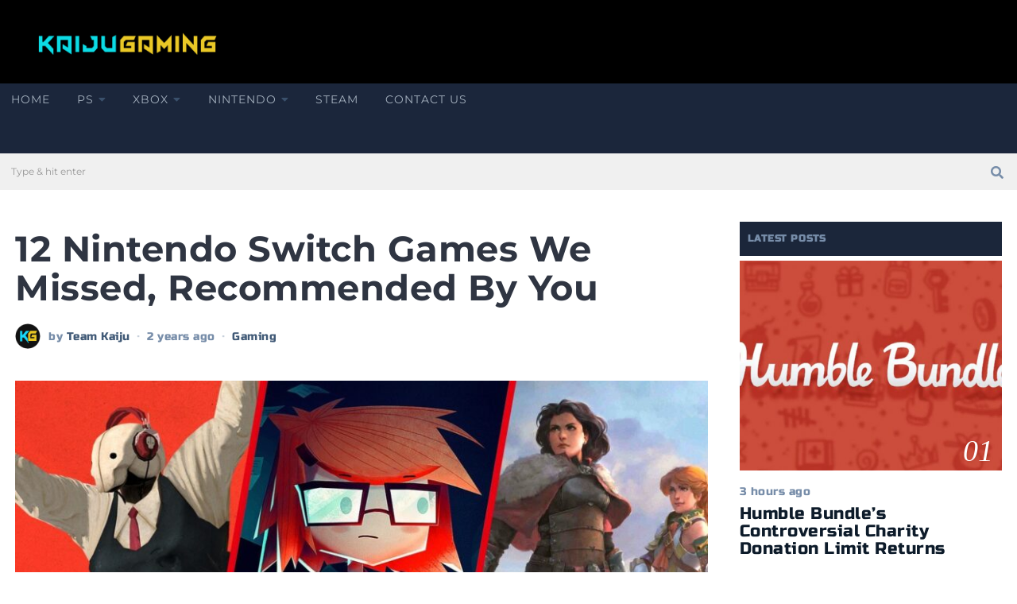

--- FILE ---
content_type: text/html; charset=UTF-8
request_url: https://kaijugaming.com/12-nintendo-switch-games-we-missed-recommended-by-you/
body_size: 40272
content:
<!DOCTYPE html>
<html lang="en-US" class="no-js">
<head><meta charset="UTF-8"><script>if(navigator.userAgent.match(/MSIE|Internet Explorer/i)||navigator.userAgent.match(/Trident\/7\..*?rv:11/i)){var href=document.location.href;if(!href.match(/[?&]nowprocket/)){if(href.indexOf("?")==-1){if(href.indexOf("#")==-1){document.location.href=href+"?nowprocket=1"}else{document.location.href=href.replace("#","?nowprocket=1#")}}else{if(href.indexOf("#")==-1){document.location.href=href+"&nowprocket=1"}else{document.location.href=href.replace("#","&nowprocket=1#")}}}}</script><script>(()=>{class RocketLazyLoadScripts{constructor(){this.v="2.0.4",this.userEvents=["keydown","keyup","mousedown","mouseup","mousemove","mouseover","mouseout","touchmove","touchstart","touchend","touchcancel","wheel","click","dblclick","input"],this.attributeEvents=["onblur","onclick","oncontextmenu","ondblclick","onfocus","onmousedown","onmouseenter","onmouseleave","onmousemove","onmouseout","onmouseover","onmouseup","onmousewheel","onscroll","onsubmit"]}async t(){this.i(),this.o(),/iP(ad|hone)/.test(navigator.userAgent)&&this.h(),this.u(),this.l(this),this.m(),this.k(this),this.p(this),this._(),await Promise.all([this.R(),this.L()]),this.lastBreath=Date.now(),this.S(this),this.P(),this.D(),this.O(),this.M(),await this.C(this.delayedScripts.normal),await this.C(this.delayedScripts.defer),await this.C(this.delayedScripts.async),await this.T(),await this.F(),await this.j(),await this.A(),window.dispatchEvent(new Event("rocket-allScriptsLoaded")),this.everythingLoaded=!0,this.lastTouchEnd&&await new Promise(t=>setTimeout(t,500-Date.now()+this.lastTouchEnd)),this.I(),this.H(),this.U(),this.W()}i(){this.CSPIssue=sessionStorage.getItem("rocketCSPIssue"),document.addEventListener("securitypolicyviolation",t=>{this.CSPIssue||"script-src-elem"!==t.violatedDirective||"data"!==t.blockedURI||(this.CSPIssue=!0,sessionStorage.setItem("rocketCSPIssue",!0))},{isRocket:!0})}o(){window.addEventListener("pageshow",t=>{this.persisted=t.persisted,this.realWindowLoadedFired=!0},{isRocket:!0}),window.addEventListener("pagehide",()=>{this.onFirstUserAction=null},{isRocket:!0})}h(){let t;function e(e){t=e}window.addEventListener("touchstart",e,{isRocket:!0}),window.addEventListener("touchend",function i(o){o.changedTouches[0]&&t.changedTouches[0]&&Math.abs(o.changedTouches[0].pageX-t.changedTouches[0].pageX)<10&&Math.abs(o.changedTouches[0].pageY-t.changedTouches[0].pageY)<10&&o.timeStamp-t.timeStamp<200&&(window.removeEventListener("touchstart",e,{isRocket:!0}),window.removeEventListener("touchend",i,{isRocket:!0}),"INPUT"===o.target.tagName&&"text"===o.target.type||(o.target.dispatchEvent(new TouchEvent("touchend",{target:o.target,bubbles:!0})),o.target.dispatchEvent(new MouseEvent("mouseover",{target:o.target,bubbles:!0})),o.target.dispatchEvent(new PointerEvent("click",{target:o.target,bubbles:!0,cancelable:!0,detail:1,clientX:o.changedTouches[0].clientX,clientY:o.changedTouches[0].clientY})),event.preventDefault()))},{isRocket:!0})}q(t){this.userActionTriggered||("mousemove"!==t.type||this.firstMousemoveIgnored?"keyup"===t.type||"mouseover"===t.type||"mouseout"===t.type||(this.userActionTriggered=!0,this.onFirstUserAction&&this.onFirstUserAction()):this.firstMousemoveIgnored=!0),"click"===t.type&&t.preventDefault(),t.stopPropagation(),t.stopImmediatePropagation(),"touchstart"===this.lastEvent&&"touchend"===t.type&&(this.lastTouchEnd=Date.now()),"click"===t.type&&(this.lastTouchEnd=0),this.lastEvent=t.type,t.composedPath&&t.composedPath()[0].getRootNode()instanceof ShadowRoot&&(t.rocketTarget=t.composedPath()[0]),this.savedUserEvents.push(t)}u(){this.savedUserEvents=[],this.userEventHandler=this.q.bind(this),this.userEvents.forEach(t=>window.addEventListener(t,this.userEventHandler,{passive:!1,isRocket:!0})),document.addEventListener("visibilitychange",this.userEventHandler,{isRocket:!0})}U(){this.userEvents.forEach(t=>window.removeEventListener(t,this.userEventHandler,{passive:!1,isRocket:!0})),document.removeEventListener("visibilitychange",this.userEventHandler,{isRocket:!0}),this.savedUserEvents.forEach(t=>{(t.rocketTarget||t.target).dispatchEvent(new window[t.constructor.name](t.type,t))})}m(){const t="return false",e=Array.from(this.attributeEvents,t=>"data-rocket-"+t),i="["+this.attributeEvents.join("],[")+"]",o="[data-rocket-"+this.attributeEvents.join("],[data-rocket-")+"]",s=(e,i,o)=>{o&&o!==t&&(e.setAttribute("data-rocket-"+i,o),e["rocket"+i]=new Function("event",o),e.setAttribute(i,t))};new MutationObserver(t=>{for(const n of t)"attributes"===n.type&&(n.attributeName.startsWith("data-rocket-")||this.everythingLoaded?n.attributeName.startsWith("data-rocket-")&&this.everythingLoaded&&this.N(n.target,n.attributeName.substring(12)):s(n.target,n.attributeName,n.target.getAttribute(n.attributeName))),"childList"===n.type&&n.addedNodes.forEach(t=>{if(t.nodeType===Node.ELEMENT_NODE)if(this.everythingLoaded)for(const i of[t,...t.querySelectorAll(o)])for(const t of i.getAttributeNames())e.includes(t)&&this.N(i,t.substring(12));else for(const e of[t,...t.querySelectorAll(i)])for(const t of e.getAttributeNames())this.attributeEvents.includes(t)&&s(e,t,e.getAttribute(t))})}).observe(document,{subtree:!0,childList:!0,attributeFilter:[...this.attributeEvents,...e]})}I(){this.attributeEvents.forEach(t=>{document.querySelectorAll("[data-rocket-"+t+"]").forEach(e=>{this.N(e,t)})})}N(t,e){const i=t.getAttribute("data-rocket-"+e);i&&(t.setAttribute(e,i),t.removeAttribute("data-rocket-"+e))}k(t){Object.defineProperty(HTMLElement.prototype,"onclick",{get(){return this.rocketonclick||null},set(e){this.rocketonclick=e,this.setAttribute(t.everythingLoaded?"onclick":"data-rocket-onclick","this.rocketonclick(event)")}})}S(t){function e(e,i){let o=e[i];e[i]=null,Object.defineProperty(e,i,{get:()=>o,set(s){t.everythingLoaded?o=s:e["rocket"+i]=o=s}})}e(document,"onreadystatechange"),e(window,"onload"),e(window,"onpageshow");try{Object.defineProperty(document,"readyState",{get:()=>t.rocketReadyState,set(e){t.rocketReadyState=e},configurable:!0}),document.readyState="loading"}catch(t){console.log("WPRocket DJE readyState conflict, bypassing")}}l(t){this.originalAddEventListener=EventTarget.prototype.addEventListener,this.originalRemoveEventListener=EventTarget.prototype.removeEventListener,this.savedEventListeners=[],EventTarget.prototype.addEventListener=function(e,i,o){o&&o.isRocket||!t.B(e,this)&&!t.userEvents.includes(e)||t.B(e,this)&&!t.userActionTriggered||e.startsWith("rocket-")||t.everythingLoaded?t.originalAddEventListener.call(this,e,i,o):(t.savedEventListeners.push({target:this,remove:!1,type:e,func:i,options:o}),"mouseenter"!==e&&"mouseleave"!==e||t.originalAddEventListener.call(this,e,t.savedUserEvents.push,o))},EventTarget.prototype.removeEventListener=function(e,i,o){o&&o.isRocket||!t.B(e,this)&&!t.userEvents.includes(e)||t.B(e,this)&&!t.userActionTriggered||e.startsWith("rocket-")||t.everythingLoaded?t.originalRemoveEventListener.call(this,e,i,o):t.savedEventListeners.push({target:this,remove:!0,type:e,func:i,options:o})}}J(t,e){this.savedEventListeners=this.savedEventListeners.filter(i=>{let o=i.type,s=i.target||window;return e!==o||t!==s||(this.B(o,s)&&(i.type="rocket-"+o),this.$(i),!1)})}H(){EventTarget.prototype.addEventListener=this.originalAddEventListener,EventTarget.prototype.removeEventListener=this.originalRemoveEventListener,this.savedEventListeners.forEach(t=>this.$(t))}$(t){t.remove?this.originalRemoveEventListener.call(t.target,t.type,t.func,t.options):this.originalAddEventListener.call(t.target,t.type,t.func,t.options)}p(t){let e;function i(e){return t.everythingLoaded?e:e.split(" ").map(t=>"load"===t||t.startsWith("load.")?"rocket-jquery-load":t).join(" ")}function o(o){function s(e){const s=o.fn[e];o.fn[e]=o.fn.init.prototype[e]=function(){return this[0]===window&&t.userActionTriggered&&("string"==typeof arguments[0]||arguments[0]instanceof String?arguments[0]=i(arguments[0]):"object"==typeof arguments[0]&&Object.keys(arguments[0]).forEach(t=>{const e=arguments[0][t];delete arguments[0][t],arguments[0][i(t)]=e})),s.apply(this,arguments),this}}if(o&&o.fn&&!t.allJQueries.includes(o)){const e={DOMContentLoaded:[],"rocket-DOMContentLoaded":[]};for(const t in e)document.addEventListener(t,()=>{e[t].forEach(t=>t())},{isRocket:!0});o.fn.ready=o.fn.init.prototype.ready=function(i){function s(){parseInt(o.fn.jquery)>2?setTimeout(()=>i.bind(document)(o)):i.bind(document)(o)}return"function"==typeof i&&(t.realDomReadyFired?!t.userActionTriggered||t.fauxDomReadyFired?s():e["rocket-DOMContentLoaded"].push(s):e.DOMContentLoaded.push(s)),o([])},s("on"),s("one"),s("off"),t.allJQueries.push(o)}e=o}t.allJQueries=[],o(window.jQuery),Object.defineProperty(window,"jQuery",{get:()=>e,set(t){o(t)}})}P(){const t=new Map;document.write=document.writeln=function(e){const i=document.currentScript,o=document.createRange(),s=i.parentElement;let n=t.get(i);void 0===n&&(n=i.nextSibling,t.set(i,n));const c=document.createDocumentFragment();o.setStart(c,0),c.appendChild(o.createContextualFragment(e)),s.insertBefore(c,n)}}async R(){return new Promise(t=>{this.userActionTriggered?t():this.onFirstUserAction=t})}async L(){return new Promise(t=>{document.addEventListener("DOMContentLoaded",()=>{this.realDomReadyFired=!0,t()},{isRocket:!0})})}async j(){return this.realWindowLoadedFired?Promise.resolve():new Promise(t=>{window.addEventListener("load",t,{isRocket:!0})})}M(){this.pendingScripts=[];this.scriptsMutationObserver=new MutationObserver(t=>{for(const e of t)e.addedNodes.forEach(t=>{"SCRIPT"!==t.tagName||t.noModule||t.isWPRocket||this.pendingScripts.push({script:t,promise:new Promise(e=>{const i=()=>{const i=this.pendingScripts.findIndex(e=>e.script===t);i>=0&&this.pendingScripts.splice(i,1),e()};t.addEventListener("load",i,{isRocket:!0}),t.addEventListener("error",i,{isRocket:!0}),setTimeout(i,1e3)})})})}),this.scriptsMutationObserver.observe(document,{childList:!0,subtree:!0})}async F(){await this.X(),this.pendingScripts.length?(await this.pendingScripts[0].promise,await this.F()):this.scriptsMutationObserver.disconnect()}D(){this.delayedScripts={normal:[],async:[],defer:[]},document.querySelectorAll("script[type$=rocketlazyloadscript]").forEach(t=>{t.hasAttribute("data-rocket-src")?t.hasAttribute("async")&&!1!==t.async?this.delayedScripts.async.push(t):t.hasAttribute("defer")&&!1!==t.defer||"module"===t.getAttribute("data-rocket-type")?this.delayedScripts.defer.push(t):this.delayedScripts.normal.push(t):this.delayedScripts.normal.push(t)})}async _(){await this.L();let t=[];document.querySelectorAll("script[type$=rocketlazyloadscript][data-rocket-src]").forEach(e=>{let i=e.getAttribute("data-rocket-src");if(i&&!i.startsWith("data:")){i.startsWith("//")&&(i=location.protocol+i);try{const o=new URL(i).origin;o!==location.origin&&t.push({src:o,crossOrigin:e.crossOrigin||"module"===e.getAttribute("data-rocket-type")})}catch(t){}}}),t=[...new Map(t.map(t=>[JSON.stringify(t),t])).values()],this.Y(t,"preconnect")}async G(t){if(await this.K(),!0!==t.noModule||!("noModule"in HTMLScriptElement.prototype))return new Promise(e=>{let i;function o(){(i||t).setAttribute("data-rocket-status","executed"),e()}try{if(navigator.userAgent.includes("Firefox/")||""===navigator.vendor||this.CSPIssue)i=document.createElement("script"),[...t.attributes].forEach(t=>{let e=t.nodeName;"type"!==e&&("data-rocket-type"===e&&(e="type"),"data-rocket-src"===e&&(e="src"),i.setAttribute(e,t.nodeValue))}),t.text&&(i.text=t.text),t.nonce&&(i.nonce=t.nonce),i.hasAttribute("src")?(i.addEventListener("load",o,{isRocket:!0}),i.addEventListener("error",()=>{i.setAttribute("data-rocket-status","failed-network"),e()},{isRocket:!0}),setTimeout(()=>{i.isConnected||e()},1)):(i.text=t.text,o()),i.isWPRocket=!0,t.parentNode.replaceChild(i,t);else{const i=t.getAttribute("data-rocket-type"),s=t.getAttribute("data-rocket-src");i?(t.type=i,t.removeAttribute("data-rocket-type")):t.removeAttribute("type"),t.addEventListener("load",o,{isRocket:!0}),t.addEventListener("error",i=>{this.CSPIssue&&i.target.src.startsWith("data:")?(console.log("WPRocket: CSP fallback activated"),t.removeAttribute("src"),this.G(t).then(e)):(t.setAttribute("data-rocket-status","failed-network"),e())},{isRocket:!0}),s?(t.fetchPriority="high",t.removeAttribute("data-rocket-src"),t.src=s):t.src="data:text/javascript;base64,"+window.btoa(unescape(encodeURIComponent(t.text)))}}catch(i){t.setAttribute("data-rocket-status","failed-transform"),e()}});t.setAttribute("data-rocket-status","skipped")}async C(t){const e=t.shift();return e?(e.isConnected&&await this.G(e),this.C(t)):Promise.resolve()}O(){this.Y([...this.delayedScripts.normal,...this.delayedScripts.defer,...this.delayedScripts.async],"preload")}Y(t,e){this.trash=this.trash||[];let i=!0;var o=document.createDocumentFragment();t.forEach(t=>{const s=t.getAttribute&&t.getAttribute("data-rocket-src")||t.src;if(s&&!s.startsWith("data:")){const n=document.createElement("link");n.href=s,n.rel=e,"preconnect"!==e&&(n.as="script",n.fetchPriority=i?"high":"low"),t.getAttribute&&"module"===t.getAttribute("data-rocket-type")&&(n.crossOrigin=!0),t.crossOrigin&&(n.crossOrigin=t.crossOrigin),t.integrity&&(n.integrity=t.integrity),t.nonce&&(n.nonce=t.nonce),o.appendChild(n),this.trash.push(n),i=!1}}),document.head.appendChild(o)}W(){this.trash.forEach(t=>t.remove())}async T(){try{document.readyState="interactive"}catch(t){}this.fauxDomReadyFired=!0;try{await this.K(),this.J(document,"readystatechange"),document.dispatchEvent(new Event("rocket-readystatechange")),await this.K(),document.rocketonreadystatechange&&document.rocketonreadystatechange(),await this.K(),this.J(document,"DOMContentLoaded"),document.dispatchEvent(new Event("rocket-DOMContentLoaded")),await this.K(),this.J(window,"DOMContentLoaded"),window.dispatchEvent(new Event("rocket-DOMContentLoaded"))}catch(t){console.error(t)}}async A(){try{document.readyState="complete"}catch(t){}try{await this.K(),this.J(document,"readystatechange"),document.dispatchEvent(new Event("rocket-readystatechange")),await this.K(),document.rocketonreadystatechange&&document.rocketonreadystatechange(),await this.K(),this.J(window,"load"),window.dispatchEvent(new Event("rocket-load")),await this.K(),window.rocketonload&&window.rocketonload(),await this.K(),this.allJQueries.forEach(t=>t(window).trigger("rocket-jquery-load")),await this.K(),this.J(window,"pageshow");const t=new Event("rocket-pageshow");t.persisted=this.persisted,window.dispatchEvent(t),await this.K(),window.rocketonpageshow&&window.rocketonpageshow({persisted:this.persisted})}catch(t){console.error(t)}}async K(){Date.now()-this.lastBreath>45&&(await this.X(),this.lastBreath=Date.now())}async X(){return document.hidden?new Promise(t=>setTimeout(t)):new Promise(t=>requestAnimationFrame(t))}B(t,e){return e===document&&"readystatechange"===t||(e===document&&"DOMContentLoaded"===t||(e===window&&"DOMContentLoaded"===t||(e===window&&"load"===t||e===window&&"pageshow"===t)))}static run(){(new RocketLazyLoadScripts).t()}}RocketLazyLoadScripts.run()})();</script>
	
	<meta name="viewport" content="width=device-width, initial-scale=1.0">
	<link rel="profile" href="https://gmpg.org/xfn/11">
    
	<!--[if lt IE 9]>
	<script src="https://kaijugaming.com/wp-content/themes/fox/js/html5.js"></script>
	<![endif]-->
    
    <script type="rocketlazyloadscript">(function(html){html.className = html.className.replace(/\bno-js\b/,'js')})(document.documentElement);</script>
<meta name='robots' content='index, follow, max-image-preview:large, max-snippet:-1, max-video-preview:-1' />

	<!-- This site is optimized with the Yoast SEO plugin v26.6 - https://yoast.com/wordpress/plugins/seo/ -->
	<title>12 Nintendo Switch Games We Missed, Recommended By You - Kaiju Gaming</title>
<link data-rocket-preload as="style" href="https://fonts.googleapis.com/css?family=Antic%20Slab%3A400%7CRusso%20One%3A400%7CExo%202%3A900%7CMontserrat%3A400%2C700%7CBaskervville%3A400&#038;display=swap" rel="preload">
<link href="https://fonts.googleapis.com/css?family=Antic%20Slab%3A400%7CRusso%20One%3A400%7CExo%202%3A900%7CMontserrat%3A400%2C700%7CBaskervville%3A400&#038;display=swap" media="print" onload="this.media=&#039;all&#039;" rel="stylesheet">
<noscript><link rel="stylesheet" href="https://fonts.googleapis.com/css?family=Antic%20Slab%3A400%7CRusso%20One%3A400%7CExo%202%3A900%7CMontserrat%3A400%2C700%7CBaskervville%3A400&#038;display=swap"></noscript>
<link crossorigin data-rocket-preload as="font" href="https://fonts.gstatic.com/s/anticslab/v16/bWt97fPFfRzkCa9Jlp6IacVcXA.woff2" rel="preload">
<link crossorigin data-rocket-preload as="font" href="https://fonts.gstatic.com/s/montserrat/v26/JTUSjIg1_i6t8kCHKm459Wlhyw.woff2" rel="preload">
<link crossorigin data-rocket-preload as="font" href="https://fonts.gstatic.com/s/russoone/v16/Z9XUDmZRWg6M1LvRYsHOz8mJ.woff2" rel="preload">
<link crossorigin data-rocket-preload as="font" href="https://kaijugaming.com/wp-content/themes/fox/css/lib/fontawesome-5.9.0/webfonts/fa-solid-900.woff2" rel="preload">
<link crossorigin data-rocket-preload as="font" href="https://kaijugaming.com/wp-content/themes/fox/css/lib/feather/feather.ttf?rny1sd" rel="preload">
<style id="wpr-usedcss">.fluid-width-video-wrapper{width:100%;position:relative;padding:0}.fluid-width-video-wrapper embed,.fluid-width-video-wrapper iframe,.fluid-width-video-wrapper object{position:absolute;top:0;left:0;width:100%;height:100%}img.emoji{display:inline!important;border:none!important;box-shadow:none!important;height:1em!important;width:1em!important;margin:0 .07em!important;vertical-align:-.1em!important;background:0 0!important;padding:0!important}:where(.wp-block-button__link){border-radius:9999px;box-shadow:none;padding:calc(.667em + 2px) calc(1.333em + 2px);text-decoration:none}:where(.wp-block-calendar table:not(.has-background) th){background:#ddd}:where(.wp-block-columns){margin-bottom:1.75em}:where(.wp-block-columns.has-background){padding:1.25em 2.375em}:where(.wp-block-post-comments input[type=submit]){border:none}:where(.wp-block-cover-image:not(.has-text-color)),:where(.wp-block-cover:not(.has-text-color)){color:#fff}:where(.wp-block-cover-image.is-light:not(.has-text-color)),:where(.wp-block-cover.is-light:not(.has-text-color)){color:#000}:where(.wp-block-file){margin-bottom:1.5em}:where(.wp-block-file__button){border-radius:2em;display:inline-block;padding:.5em 1em}:where(.wp-block-file__button):is(a):active,:where(.wp-block-file__button):is(a):focus,:where(.wp-block-file__button):is(a):hover,:where(.wp-block-file__button):is(a):visited{box-shadow:none;color:#fff;opacity:.85;text-decoration:none}.wp-block-gallery:not(.has-nested-images){display:flex;flex-wrap:wrap;list-style-type:none;margin:0;padding:0}.wp-block-gallery:not(.has-nested-images) .blocks-gallery-item{display:flex;flex-direction:column;flex-grow:1;justify-content:center;margin:0 1em 1em 0;position:relative;width:calc(50% - 1em)}.wp-block-gallery:not(.has-nested-images) .blocks-gallery-item:nth-of-type(2n){margin-right:0}.wp-block-gallery:not(.has-nested-images) .blocks-gallery-item figure{align-items:flex-end;display:flex;height:100%;justify-content:flex-start;margin:0}.wp-block-gallery:not(.has-nested-images) .blocks-gallery-item img{display:block;height:auto;max-width:100%;width:auto}.wp-block-gallery:not(.has-nested-images) .blocks-gallery-item figcaption{background:linear-gradient(0deg,rgba(0,0,0,.7),rgba(0,0,0,.3) 70%,transparent);bottom:0;box-sizing:border-box;color:#fff;font-size:.8em;margin:0;max-height:100%;overflow:auto;padding:3em .77em .7em;position:absolute;text-align:center;width:100%;z-index:2}.wp-block-gallery:not(.has-nested-images) .blocks-gallery-item figcaption img{display:inline}.wp-block-gallery:not(.has-nested-images) figcaption{flex-grow:1}.wp-block-gallery:not(.has-nested-images) .blocks-gallery-item:last-child{margin-right:0}.wp-block-gallery:not(.has-nested-images).alignleft,.wp-block-gallery:not(.has-nested-images).alignright{max-width:420px;width:100%}.wp-block-gallery:not(.is-cropped) .blocks-gallery-item{align-self:flex-start}.wp-block-image img{box-sizing:border-box;height:auto;max-width:100%;vertical-align:bottom}.wp-block-image .alignleft,.wp-block-image .alignright,.wp-block-image.alignleft,.wp-block-image.alignright{display:table}.wp-block-image .alignleft>figcaption,.wp-block-image .alignright>figcaption,.wp-block-image.alignleft>figcaption,.wp-block-image.alignright>figcaption{caption-side:bottom;display:table-caption}.wp-block-image .alignleft{float:left;margin:.5em 1em .5em 0}.wp-block-image .alignright{float:right;margin:.5em 0 .5em 1em}.wp-block-image figcaption{margin-bottom:1em;margin-top:.5em}.wp-block-image :where(.has-border-color){border-style:solid}.wp-block-image :where([style*=border-top-color]){border-top-style:solid}.wp-block-image :where([style*=border-right-color]){border-right-style:solid}.wp-block-image :where([style*=border-bottom-color]){border-bottom-style:solid}.wp-block-image :where([style*=border-left-color]){border-left-style:solid}.wp-block-image :where([style*=border-width]){border-style:solid}.wp-block-image :where([style*=border-top-width]){border-top-style:solid}.wp-block-image :where([style*=border-right-width]){border-right-style:solid}.wp-block-image :where([style*=border-bottom-width]){border-bottom-style:solid}.wp-block-image :where([style*=border-left-width]){border-left-style:solid}.wp-block-image figure{margin:0}:where(.wp-block-latest-comments:not([style*=line-height] .wp-block-latest-comments__comment)){line-height:1.1}:where(.wp-block-latest-comments:not([style*=line-height] .wp-block-latest-comments__comment-excerpt p)){line-height:1.8}ul{box-sizing:border-box}.wp-block-media-text__media img,.wp-block-media-text__media video{height:auto;max-width:unset;vertical-align:middle;width:100%}:where(.wp-block-navigation.has-background .wp-block-navigation-item a:not(.wp-element-button)),:where(.wp-block-navigation.has-background .wp-block-navigation-submenu a:not(.wp-element-button)){padding:.5em 1em}:where(.wp-block-navigation .wp-block-navigation__submenu-container .wp-block-navigation-item a:not(.wp-element-button)),:where(.wp-block-navigation .wp-block-navigation__submenu-container .wp-block-navigation-submenu a:not(.wp-element-button)),:where(.wp-block-navigation .wp-block-navigation__submenu-container .wp-block-navigation-submenu button.wp-block-navigation-item__content),:where(.wp-block-navigation .wp-block-navigation__submenu-container .wp-block-pages-list__item button.wp-block-navigation-item__content){padding:.5em 1em}:where(p.has-text-color:not(.has-link-color)) a{color:inherit}:where(.wp-block-post-excerpt){margin-bottom:var(--wp--style--block-gap);margin-top:var(--wp--style--block-gap)}:where(.wp-block-preformatted.has-background){padding:1.25em 2.375em}:where(.wp-block-pullquote){margin:0 0 1em}:where(.wp-block-search__button){border:1px solid #ccc;padding:6px 10px}:where(.wp-block-search__button-inside .wp-block-search__inside-wrapper){border:1px solid #949494;box-sizing:border-box;padding:4px}:where(.wp-block-search__button-inside .wp-block-search__inside-wrapper) .wp-block-search__input{border:none;border-radius:0;padding:0 4px}:where(.wp-block-search__button-inside .wp-block-search__inside-wrapper) .wp-block-search__input:focus{outline:0}:where(.wp-block-search__button-inside .wp-block-search__inside-wrapper) :where(.wp-block-search__button){padding:4px 8px}:where(.wp-block-term-description){margin-bottom:var(--wp--style--block-gap);margin-top:var(--wp--style--block-gap)}:where(pre.wp-block-verse){font-family:inherit}.entry-content{counter-reset:footnotes}:root{--wp--preset--font-size--normal:16px;--wp--preset--font-size--huge:42px}.screen-reader-text{clip:rect(1px,1px,1px,1px);word-wrap:normal!important;border:0;-webkit-clip-path:inset(50%);clip-path:inset(50%);height:1px;margin:-1px;overflow:hidden;padding:0;position:absolute;width:1px}.screen-reader-text:focus{clip:auto!important;background-color:#ddd;-webkit-clip-path:none;clip-path:none;color:#444;display:block;font-size:1em;height:auto;left:5px;line-height:normal;padding:15px 23px 14px;text-decoration:none;top:5px;width:auto;z-index:100000}html :where(.has-border-color){border-style:solid}html :where([style*=border-top-color]){border-top-style:solid}html :where([style*=border-right-color]){border-right-style:solid}html :where([style*=border-bottom-color]){border-bottom-style:solid}html :where([style*=border-left-color]){border-left-style:solid}html :where([style*=border-width]){border-style:solid}html :where([style*=border-top-width]){border-top-style:solid}html :where([style*=border-right-width]){border-right-style:solid}html :where([style*=border-bottom-width]){border-bottom-style:solid}html :where([style*=border-left-width]){border-left-style:solid}html :where(img[class*=wp-image-]){height:auto;max-width:100%}:where(figure){margin:0 0 1em}html :where(.is-position-sticky){--wp-admin--admin-bar--position-offset:var(--wp-admin--admin-bar--height,0px)}@media screen and (max-width:600px){html :where(.is-position-sticky){--wp-admin--admin-bar--position-offset:0px}}body{--wp--preset--color--black:#000000;--wp--preset--color--cyan-bluish-gray:#abb8c3;--wp--preset--color--white:#ffffff;--wp--preset--color--pale-pink:#f78da7;--wp--preset--color--vivid-red:#cf2e2e;--wp--preset--color--luminous-vivid-orange:#ff6900;--wp--preset--color--luminous-vivid-amber:#fcb900;--wp--preset--color--light-green-cyan:#7bdcb5;--wp--preset--color--vivid-green-cyan:#00d084;--wp--preset--color--pale-cyan-blue:#8ed1fc;--wp--preset--color--vivid-cyan-blue:#0693e3;--wp--preset--color--vivid-purple:#9b51e0;--wp--preset--gradient--vivid-cyan-blue-to-vivid-purple:linear-gradient(135deg,rgba(6, 147, 227, 1) 0%,rgb(155, 81, 224) 100%);--wp--preset--gradient--light-green-cyan-to-vivid-green-cyan:linear-gradient(135deg,rgb(122, 220, 180) 0%,rgb(0, 208, 130) 100%);--wp--preset--gradient--luminous-vivid-amber-to-luminous-vivid-orange:linear-gradient(135deg,rgba(252, 185, 0, 1) 0%,rgba(255, 105, 0, 1) 100%);--wp--preset--gradient--luminous-vivid-orange-to-vivid-red:linear-gradient(135deg,rgba(255, 105, 0, 1) 0%,rgb(207, 46, 46) 100%);--wp--preset--gradient--very-light-gray-to-cyan-bluish-gray:linear-gradient(135deg,rgb(238, 238, 238) 0%,rgb(169, 184, 195) 100%);--wp--preset--gradient--cool-to-warm-spectrum:linear-gradient(135deg,rgb(74, 234, 220) 0%,rgb(151, 120, 209) 20%,rgb(207, 42, 186) 40%,rgb(238, 44, 130) 60%,rgb(251, 105, 98) 80%,rgb(254, 248, 76) 100%);--wp--preset--gradient--blush-light-purple:linear-gradient(135deg,rgb(255, 206, 236) 0%,rgb(152, 150, 240) 100%);--wp--preset--gradient--blush-bordeaux:linear-gradient(135deg,rgb(254, 205, 165) 0%,rgb(254, 45, 45) 50%,rgb(107, 0, 62) 100%);--wp--preset--gradient--luminous-dusk:linear-gradient(135deg,rgb(255, 203, 112) 0%,rgb(199, 81, 192) 50%,rgb(65, 88, 208) 100%);--wp--preset--gradient--pale-ocean:linear-gradient(135deg,rgb(255, 245, 203) 0%,rgb(182, 227, 212) 50%,rgb(51, 167, 181) 100%);--wp--preset--gradient--electric-grass:linear-gradient(135deg,rgb(202, 248, 128) 0%,rgb(113, 206, 126) 100%);--wp--preset--gradient--midnight:linear-gradient(135deg,rgb(2, 3, 129) 0%,rgb(40, 116, 252) 100%);--wp--preset--font-size--small:13px;--wp--preset--font-size--medium:20px;--wp--preset--font-size--large:36px;--wp--preset--font-size--x-large:42px;--wp--preset--spacing--20:0.44rem;--wp--preset--spacing--30:0.67rem;--wp--preset--spacing--40:1rem;--wp--preset--spacing--50:1.5rem;--wp--preset--spacing--60:2.25rem;--wp--preset--spacing--70:3.38rem;--wp--preset--spacing--80:5.06rem;--wp--preset--shadow--natural:6px 6px 9px rgba(0, 0, 0, .2);--wp--preset--shadow--deep:12px 12px 50px rgba(0, 0, 0, .4);--wp--preset--shadow--sharp:6px 6px 0px rgba(0, 0, 0, .2);--wp--preset--shadow--outlined:6px 6px 0px -3px rgba(255, 255, 255, 1),6px 6px rgba(0, 0, 0, 1);--wp--preset--shadow--crisp:6px 6px 0px rgba(0, 0, 0, 1)}:where(.is-layout-flex){gap:.5em}:where(.is-layout-grid){gap:.5em}:where(.wp-block-post-template.is-layout-flex){gap:1.25em}:where(.wp-block-post-template.is-layout-grid){gap:1.25em}:where(.wp-block-columns.is-layout-flex){gap:2em}:where(.wp-block-columns.is-layout-grid){gap:2em}@font-face{font-family:'Antic Slab';font-style:normal;font-weight:400;font-display:swap;src:url(https://fonts.gstatic.com/s/anticslab/v16/bWt97fPFfRzkCa9Jlp6IacVcXA.woff2) format('woff2');unicode-range:U+0000-00FF,U+0131,U+0152-0153,U+02BB-02BC,U+02C6,U+02DA,U+02DC,U+0304,U+0308,U+0329,U+2000-206F,U+2074,U+20AC,U+2122,U+2191,U+2193,U+2212,U+2215,U+FEFF,U+FFFD}@font-face{font-family:Montserrat;font-style:normal;font-weight:400;font-display:swap;src:url(https://fonts.gstatic.com/s/montserrat/v26/JTUSjIg1_i6t8kCHKm459Wlhyw.woff2) format('woff2');unicode-range:U+0000-00FF,U+0131,U+0152-0153,U+02BB-02BC,U+02C6,U+02DA,U+02DC,U+0304,U+0308,U+0329,U+2000-206F,U+2074,U+20AC,U+2122,U+2191,U+2193,U+2212,U+2215,U+FEFF,U+FFFD}@font-face{font-family:Montserrat;font-style:normal;font-weight:700;font-display:swap;src:url(https://fonts.gstatic.com/s/montserrat/v26/JTUSjIg1_i6t8kCHKm459Wlhyw.woff2) format('woff2');unicode-range:U+0000-00FF,U+0131,U+0152-0153,U+02BB-02BC,U+02C6,U+02DA,U+02DC,U+0304,U+0308,U+0329,U+2000-206F,U+2074,U+20AC,U+2122,U+2191,U+2193,U+2212,U+2215,U+FEFF,U+FFFD}@font-face{font-family:'Russo One';font-style:normal;font-weight:400;font-display:swap;src:url(https://fonts.gstatic.com/s/russoone/v16/Z9XUDmZRWg6M1LvRYsHOz8mJ.woff2) format('woff2');unicode-range:U+0000-00FF,U+0131,U+0152-0153,U+02BB-02BC,U+02C6,U+02DA,U+02DC,U+0304,U+0308,U+0329,U+2000-206F,U+2074,U+20AC,U+2122,U+2191,U+2193,U+2212,U+2215,U+FEFF,U+FFFD}html{font-family:sans-serif;-ms-text-size-adjust:100%;-webkit-text-size-adjust:100%}body{margin:0}article,aside,figcaption,figure,footer,header,main,nav{display:block}audio,canvas,progress,video{display:inline-block}audio:not([controls]){display:none;height:0}progress{vertical-align:baseline}[hidden],template{display:none}a{background-color:transparent;-webkit-text-decoration-skip:objects}a:active,a:hover{outline-width:0}abbr[title]{border-bottom:none;text-decoration:underline;text-decoration:underline dotted}strong{font-weight:inherit}strong{font-weight:bolder}h1{font-size:2em;margin:.67em 0}img{border-style:none}svg:not(:root){overflow:hidden}code{font-family:monospace,monospace;font-size:1em}figure{margin:1em 40px}button,input,select,textarea{font:inherit;margin:0}optgroup{font-weight:700}button,input{overflow:visible}button,select{text-transform:none}[type=submit],button,html [type=button]{-webkit-appearance:button}[type=button]::-moz-focus-inner,[type=submit]::-moz-focus-inner,button::-moz-focus-inner{border-style:none;padding:0}[type=button]:-moz-focusring,[type=submit]:-moz-focusring,button:-moz-focusring{outline:ButtonText dotted 1px}fieldset{border:1px solid silver;margin:0 2px;padding:.35em .625em .75em}legend{box-sizing:border-box;color:inherit;display:table;max-width:100%;padding:0;white-space:normal}textarea{overflow:auto}[type=checkbox],[type=radio]{box-sizing:border-box;padding:0}[type=number]::-webkit-inner-spin-button,[type=number]::-webkit-outer-spin-button{height:auto}[type=search]{-webkit-appearance:textfield;outline-offset:-2px}[type=search]::-webkit-search-cancel-button,[type=search]::-webkit-search-decoration{-webkit-appearance:none}::-webkit-input-placeholder{color:inherit;opacity:.54}::-webkit-file-upload-button{-webkit-appearance:button;font:inherit}article,aside,figcaption,figure,footer,nav{display:block}audio,canvas,video{display:inline-block}audio:not([controls]){display:none}html{font-size:100%;-webkit-text-size-adjust:100%;-ms-text-size-adjust:100%}a:focus{outline:#333 dotted thin;outline:-webkit-focus-ring-color auto 5px;outline-offset:-2px}a:active,a:hover{outline:0}img{max-width:100%;height:auto;vertical-align:middle;border:0;-ms-interpolation-mode:bicubic}button,input,select,textarea{margin:0;font-size:100%;vertical-align:middle}button,input{line-height:normal}button::-moz-focus-inner,input::-moz-focus-inner{padding:0;border:0}.fa,.style-indicator-caret-down ul.menu>li.menu-item-has-children>a:after{-moz-osx-font-smoothing:grayscale;-webkit-font-smoothing:antialiased;display:inline-block;font-style:normal;font-variant:normal;text-rendering:auto;line-height:1}.mfp-preloader:before{animation:2s linear infinite fa-spin}@keyframes fa-spin{0%{transform:rotate(0)}100%{transform:rotate(360deg)}}.fa-angle-left:before{content:"\f104"}.fa-angle-right:before{content:"\f105"}.fa-bars:before{content:"\f0c9"}.fa-caret-left:before{content:"\f0d9"}.fa-caret-right:before{content:"\f0da"}.fa-search:before{content:"\f002"}@font-face{font-family:'Font Awesome 5 Free';font-style:normal;font-weight:900;font-display:swap;src:url("https://kaijugaming.com/wp-content/themes/fox/css/lib/fontawesome-5.9.0/webfonts/fa-solid-900.eot");src:url("https://kaijugaming.com/wp-content/themes/fox/css/lib/fontawesome-5.9.0/webfonts/fa-solid-900.eot?#iefix") format("embedded-opentype"),url("https://kaijugaming.com/wp-content/themes/fox/css/lib/fontawesome-5.9.0/webfonts/fa-solid-900.woff2") format("woff2"),url("https://kaijugaming.com/wp-content/themes/fox/css/lib/fontawesome-5.9.0/webfonts/fa-solid-900.woff") format("woff"),url("https://kaijugaming.com/wp-content/themes/fox/css/lib/fontawesome-5.9.0/webfonts/fa-solid-900.ttf") format("truetype"),url("https://kaijugaming.com/wp-content/themes/fox/css/lib/fontawesome-5.9.0/webfonts/fa-solid-900.svg#fontawesome") format("svg")}.fa,.style-indicator-caret-down ul.menu>li.menu-item-has-children>a:after{font-family:'Font Awesome 5 Free';font-weight:900}@font-face{font-family:feather;src:url(https://kaijugaming.com/wp-content/themes/fox/css/lib/feather/feather.ttf?rny1sd) format("truetype"),url(https://kaijugaming.com/wp-content/themes/fox/css/lib/feather/feather.woff?rny1sd) format("woff"),url(https://kaijugaming.com/wp-content/themes/fox/css/lib/feather/feather.svg?rny1sd#icomoon) format("svg");font-weight:400;font-style:normal;font-display:swap}.mfp-preloader:before,.offcanvas-nav li>.indicator i,[class*=" feather-"],[class^=feather-]{font-family:feather!important;font-style:normal;font-weight:400;font-variant:normal;text-transform:none;line-height:1;-webkit-font-smoothing:antialiased;-moz-osx-font-smoothing:grayscale}.offcanvas-nav li>.indicator i:before{content:"\e930"}.mfp-preloader:before{content:"\e98a"}.feather-x:before{content:"\ea0e"}.slides{margin:0;padding:0;list-style:none}.flexslider{margin:0;padding:0}.flexslider .slides>li{display:none;-webkit-backface-visibility:hidden}.flexslider .slides img{width:100%;display:block}.flexslider .slides:after{content:"\0020";display:block;clear:both;visibility:hidden;line-height:0;height:0}* html .flexslider .slides{height:1%}.no-js .flexslider .slides>li:first-child{display:block}.flexslider{margin:0 0 60px;background:#fff;border:4px solid #fff;position:relative;zoom:1;-webkit-border-radius:4px;-moz-border-radius:4px;border-radius:4px;-webkit-box-shadow:0 1px 4px rgba(0,0,0,.2);-moz-box-shadow:0 1px 4px rgba(0,0,0,.2);-o-box-shadow:0 1px 4px rgba(0,0,0,.2);box-shadow:0 1px 4px rgba(0,0,0,.2)}.flexslider .slides{zoom:1}.slick-slider{position:relative;display:block;box-sizing:border-box;-webkit-touch-callout:none;-webkit-user-select:none;-khtml-user-select:none;-moz-user-select:none;-ms-user-select:none;user-select:none;-ms-touch-action:pan-y;touch-action:pan-y;-webkit-tap-highlight-color:transparent}.slick-list{position:relative;overflow:hidden;display:block;margin:0;padding:0}.slick-list:focus{outline:0}.slick-list.dragging{cursor:pointer;cursor:hand}.slick-slider .slick-list,.slick-slider .slick-track{-webkit-transform:translate3d(0,0,0);-moz-transform:translate3d(0,0,0);-ms-transform:translate3d(0,0,0);-o-transform:translate3d(0,0,0);transform:translate3d(0,0,0)}.slick-track{position:relative;left:0;top:0;display:block;margin-left:auto;margin-right:auto}.slick-track:after,.slick-track:before{content:"";display:table}.slick-track:after{clear:both}.slick-loading .slick-track{visibility:hidden}.slick-slide{float:left;height:100%;min-height:1px;display:none}[dir=rtl] .slick-slide{float:right}.slick-slide img{display:block}.slick-slide.slick-loading img{display:none}.slick-slide.dragging img{pointer-events:none}.slick-initialized .slick-slide{display:block}.slick-loading .slick-slide{visibility:hidden}.slick-vertical .slick-slide{display:block;height:auto;border:1px solid transparent}.slick-arrow.slick-hidden{display:none}.tooltipster-base{display:flex;pointer-events:none;position:absolute}.tooltipster-box{flex:1 1 auto}.tooltipster-content{box-sizing:border-box;max-height:100%;max-width:100%;overflow:auto}.tooltipster-ruler{bottom:0;left:0;overflow:hidden;position:fixed;right:0;top:0;visibility:hidden}.tooltipster-sidetip .tooltipster-box{background:#565656;border:2px solid #000;border-radius:4px}.tooltipster-sidetip.tooltipster-bottom .tooltipster-box{margin-top:8px}.tooltipster-sidetip.tooltipster-left .tooltipster-box{margin-right:8px}.tooltipster-sidetip.tooltipster-right .tooltipster-box{margin-left:8px}.tooltipster-sidetip.tooltipster-top .tooltipster-box{margin-bottom:8px}.tooltipster-sidetip .tooltipster-content{color:#fff;line-height:18px;padding:6px 14px}.tooltipster-sidetip .tooltipster-arrow{overflow:hidden;position:absolute}.tooltipster-sidetip.tooltipster-bottom .tooltipster-arrow{height:10px;margin-left:-10px;top:0;width:20px}.tooltipster-sidetip.tooltipster-left .tooltipster-arrow{height:20px;margin-top:-10px;right:0;top:0;width:10px}.tooltipster-sidetip.tooltipster-right .tooltipster-arrow{height:20px;margin-top:-10px;left:0;top:0;width:10px}.tooltipster-sidetip.tooltipster-top .tooltipster-arrow{bottom:0;height:10px;margin-left:-10px;width:20px}.tooltipster-sidetip .tooltipster-arrow-background,.tooltipster-sidetip .tooltipster-arrow-border{height:0;position:absolute;width:0}.tooltipster-sidetip .tooltipster-arrow-background{border:10px solid transparent}.tooltipster-sidetip.tooltipster-bottom .tooltipster-arrow-background{border-bottom-color:#565656;left:0;top:3px}.tooltipster-sidetip.tooltipster-left .tooltipster-arrow-background{border-left-color:#565656;left:-3px;top:0}.tooltipster-sidetip.tooltipster-right .tooltipster-arrow-background{border-right-color:#565656;left:3px;top:0}.tooltipster-sidetip.tooltipster-top .tooltipster-arrow-background{border-top-color:#565656;left:0;top:-3px}.tooltipster-sidetip .tooltipster-arrow-border{border:10px solid transparent;left:0;top:0}.tooltipster-sidetip.tooltipster-bottom .tooltipster-arrow-border{border-bottom-color:#000}.tooltipster-sidetip.tooltipster-left .tooltipster-arrow-border{border-left-color:#000}.tooltipster-sidetip.tooltipster-right .tooltipster-arrow-border{border-right-color:#000}.tooltipster-sidetip.tooltipster-top .tooltipster-arrow-border{border-top-color:#000}.tooltipster-sidetip .tooltipster-arrow-uncropped{position:relative}.tooltipster-sidetip.tooltipster-bottom .tooltipster-arrow-uncropped{top:-10px}.tooltipster-sidetip.tooltipster-right .tooltipster-arrow-uncropped{left:-10px}.tooltipster-sidetip.tooltipster-borderless .tooltipster-box{border:none;background:#1b1b1b;background:rgba(10,10,10,.9)}.tooltipster-sidetip.tooltipster-borderless.tooltipster-bottom .tooltipster-box{margin-top:8px}.tooltipster-sidetip.tooltipster-borderless.tooltipster-left .tooltipster-box{margin-right:8px}.tooltipster-sidetip.tooltipster-borderless.tooltipster-right .tooltipster-box{margin-left:8px}.tooltipster-sidetip.tooltipster-borderless.tooltipster-top .tooltipster-box{margin-bottom:8px}.tooltipster-sidetip.tooltipster-borderless .tooltipster-arrow{height:8px;margin-left:-8px;width:16px}.tooltipster-sidetip.tooltipster-borderless.tooltipster-left .tooltipster-arrow,.tooltipster-sidetip.tooltipster-borderless.tooltipster-right .tooltipster-arrow{height:16px;margin-left:0;margin-top:-8px;width:8px}.tooltipster-sidetip.tooltipster-borderless .tooltipster-arrow-background{display:none}.tooltipster-sidetip.tooltipster-borderless .tooltipster-arrow-border{border:8px solid transparent}.tooltipster-sidetip.tooltipster-borderless.tooltipster-bottom .tooltipster-arrow-border{border-bottom-color:#1b1b1b;border-bottom-color:rgba(10,10,10,.9)}.tooltipster-sidetip.tooltipster-borderless.tooltipster-left .tooltipster-arrow-border{border-left-color:#1b1b1b;border-left-color:rgba(10,10,10,.9)}.tooltipster-sidetip.tooltipster-borderless.tooltipster-right .tooltipster-arrow-border{border-right-color:#1b1b1b;border-right-color:rgba(10,10,10,.9)}.tooltipster-sidetip.tooltipster-borderless.tooltipster-top .tooltipster-arrow-border{border-top-color:#1b1b1b;border-top-color:rgba(10,10,10,.9)}.tooltipster-sidetip.tooltipster-borderless.tooltipster-bottom .tooltipster-arrow-uncropped{top:-8px}.tooltipster-sidetip.tooltipster-borderless.tooltipster-right .tooltipster-arrow-uncropped{left:-8px}.mfp-bg{top:0;left:0;width:100%;height:100%;z-index:1042;overflow:hidden;position:fixed;background:#0b0b0b;opacity:.8}.mfp-wrap{top:0;left:0;width:100%;height:100%;z-index:1043;position:fixed;outline:0!important;-webkit-backface-visibility:hidden}.mfp-container{text-align:center;position:absolute;width:100%;height:100%;left:0;top:0;padding:0 8px;box-sizing:border-box}.mfp-container:before{content:'';display:inline-block;height:100%;vertical-align:middle}.mfp-align-top .mfp-container:before{display:none}.mfp-content{position:relative;display:inline-block;vertical-align:middle;margin:0 auto;text-align:left;z-index:1045}.mfp-ajax-holder .mfp-content,.mfp-inline-holder .mfp-content{width:100%;cursor:auto}.mfp-ajax-cur{cursor:progress}.mfp-zoom-out-cur,.mfp-zoom-out-cur .mfp-image-holder .mfp-close{cursor:-moz-zoom-out;cursor:-webkit-zoom-out;cursor:zoom-out}.mfp-zoom{cursor:pointer;cursor:-webkit-zoom-in;cursor:-moz-zoom-in;cursor:zoom-in}.mfp-auto-cursor .mfp-content{cursor:auto}.mfp-arrow,.mfp-close,.mfp-counter,.mfp-preloader{-webkit-user-select:none;-moz-user-select:none;user-select:none}.mfp-loading.mfp-figure{display:none}.mfp-hide{display:none!important}.mfp-preloader{color:#ccc;position:absolute;top:50%;width:auto;text-align:center;margin-top:-.8em;left:8px;right:8px;z-index:1044}.mfp-preloader a{color:#ccc}.mfp-preloader a:hover{color:#fff}.mfp-s-ready .mfp-preloader{display:none}.mfp-s-error .mfp-content{display:none}button.mfp-arrow,button.mfp-close{overflow:visible;cursor:pointer;background:0 0;border:0;-webkit-appearance:none;display:block;outline:0;padding:0;z-index:1046;box-shadow:none;touch-action:manipulation}button::-moz-focus-inner{padding:0;border:0}.mfp-close{width:44px;height:44px;line-height:44px;position:absolute;right:0;top:0;text-decoration:none;text-align:center;opacity:.65;padding:0 0 18px 10px;color:#fff;font-style:normal;font-size:28px;font-family:Arial,Baskerville,monospace}.mfp-close:focus,.mfp-close:hover{opacity:1}.mfp-close:active{top:1px}.mfp-close-btn-in .mfp-close{color:#333}.mfp-iframe-holder .mfp-close,.mfp-image-holder .mfp-close{color:#fff;right:-6px;text-align:right;padding-right:6px;width:100%}.mfp-counter{position:absolute;top:0;right:0;color:#ccc;font-size:12px;line-height:18px;white-space:nowrap}.mfp-arrow{position:absolute;opacity:.65;margin:0;top:50%;margin-top:-55px;padding:0;width:90px;height:110px;-webkit-tap-highlight-color:transparent}.mfp-arrow:active{margin-top:-54px}.mfp-arrow:focus,.mfp-arrow:hover{opacity:1}.mfp-arrow:after,.mfp-arrow:before{content:'';display:block;width:0;height:0;position:absolute;left:0;top:0;margin-top:35px;margin-left:35px;border:inset transparent}.mfp-arrow:after{border-top-width:13px;border-bottom-width:13px;top:8px}.mfp-arrow:before{border-top-width:21px;border-bottom-width:21px;opacity:.7}.mfp-arrow-left{left:0}.mfp-arrow-left:after{border-right:17px solid #fff;margin-left:31px}.mfp-arrow-left:before{margin-left:25px;border-right:27px solid #3f3f3f}.mfp-arrow-right{right:0}.mfp-arrow-right:after{border-left:17px solid #fff;margin-left:39px}.mfp-arrow-right:before{border-left:27px solid #3f3f3f}.mfp-iframe-holder{padding-top:40px;padding-bottom:40px}.mfp-iframe-holder .mfp-content{line-height:0;width:100%;max-width:900px}.mfp-iframe-holder .mfp-close{top:-40px}.mfp-iframe-scaler{width:100%;height:0;overflow:hidden;padding-top:56.25%}.mfp-iframe-scaler iframe{position:absolute;display:block;top:0;left:0;width:100%;height:100%;box-shadow:0 0 8px rgba(0,0,0,.6);background:#000}img.mfp-img{width:auto;max-width:100%;height:auto;display:block;line-height:0;box-sizing:border-box;padding:40px 0;margin:0 auto}.mfp-figure{line-height:0}.mfp-figure:after{content:'';position:absolute;left:0;top:40px;bottom:40px;display:block;right:0;width:auto;height:auto;z-index:-1;box-shadow:0 0 8px rgba(0,0,0,.6);background:#444}.mfp-figure small{color:#bdbdbd;display:block;font-size:12px;line-height:14px}.mfp-figure figure{margin:0}.mfp-bottom-bar{margin-top:-36px;position:absolute;top:100%;left:0;width:100%;cursor:auto}.mfp-title{text-align:left;line-height:18px;color:#f3f3f3;word-wrap:break-word;padding-right:36px}.mfp-image-holder .mfp-content{max-width:100%}.mfp-gallery .mfp-image-holder .mfp-figure{cursor:pointer}@media screen and (max-width:800px) and (orientation:landscape),screen and (max-height:300px){.mfp-img-mobile .mfp-image-holder{padding-left:0;padding-right:0}.mfp-img-mobile img.mfp-img{padding:0}.mfp-img-mobile .mfp-figure:after{top:0;bottom:0}.mfp-img-mobile .mfp-figure small{display:inline;margin-left:5px}.mfp-img-mobile .mfp-bottom-bar{background:rgba(0,0,0,.6);bottom:0;margin:0;top:auto;padding:3px 5px;position:fixed;box-sizing:border-box}.mfp-img-mobile .mfp-bottom-bar:empty{padding:0}.mfp-img-mobile .mfp-counter{right:5px;top:3px}.mfp-img-mobile .mfp-close{top:0;right:0;width:35px;height:35px;line-height:35px;background:rgba(0,0,0,.6);position:fixed;text-align:center;padding:0}}@media all and (max-width:900px){.mfp-arrow{-webkit-transform:scale(.75);transform:scale(.75)}.mfp-arrow-left{-webkit-transform-origin:0;transform-origin:0}.mfp-arrow-right{-webkit-transform-origin:100%;transform-origin:100%}.mfp-container{padding-left:6px;padding-right:6px}}html.lightbox-open{overflow:hidden}.mfp-content{opacity:0;visibility:hidden;transition:visibility .5s,opacity .3s}.mfp-ready .mfp-content{opacity:1;visibility:visible}.mfp-bg{z-index:11042}.mfp-wrap{z-index:11043}.mfp-preloader{display:block;z-index:9999;direction:ltr;color:#fff;height:40px;text-align:center}.mfp-preloader:before{display:inline-block;margin-right:6px}.mfp-s-error .mfp-preloader{text-indent:0;background:0 0}.mfp-s-error .mfp-preloader a{color:inherit;text-decoration:underline}.mfp-gallery .mfp-figure{-webkit-transition:.1s cubic-bezier(.175, .885, .32, 1.275);-moz-transition:.1s cubic-bezier(.175, .885, .32, 1.275);transition:all .1s cubic-bezier(.175, .885, .32, 1.275);opacity:0;visibility:hidden}.mfp-gallery.mfp-image-loaded .mfp-figure{opacity:1;visibility:visible}.mfp-gallery.mfp-image-loaded.mfp-removing .mfp-figure{opacity:0;visibility:hidden}.mfp-bg{background:rgba(0,0,0,.9);opacity:1;color:#fff;-webkit-transition:.4s cubic-bezier(.215, .61, .355, 1);-moz-transition:.4s cubic-bezier(.215, .61, .355, 1);transition:all .4s cubic-bezier(.215, .61, .355, 1)}.mfp-bg.mfp-removing{opacity:0}.mfp-figure:after{display:none}.mfp-iframe-scaler iframe{box-shadow:none;background:0 0}.mfp-wrap{color:#fff}.mfp-figure figure{position:relative}.mfp-figure figure>img{display:block;order:2}.mfp-figure figcaption{order:1;position:absolute;bottom:40px;top:40px;right:100%;width:150px;margin-right:1.5em;text-align:right;display:flex;align-items:flex-end}.mfp-title{padding:0;font-size:1em;text-align:inherit;display:block;width:100%;flex:none}.mfp-title p{margin:0}.lightbox-caption-long{font-size:.8em}.mfp-counter{position:absolute;bottom:auto;top:5%;right:0;left:auto}.mfp-counter .total{font-size:1.5em;margin-left:4px;vertical-align:text-top}.mfp-bottom-bar{margin:0;position:static!important}@media (max-width:1100px){.mfp-figure figcaption{background:rgba(0,0,0,.9);background:linear-gradient(transparent,rgba(0,0,0,.6));color:#fff;left:0;right:auto;top:auto;padding:10px 16px;text-align:left;width:auto;width:100%;margin:0}.mfp-title{width:60%;max-width:800px;min-width:100px}.lightbox-caption-short{font-size:.9em}.mfp-counter{display:none}}.mfp-content .wp-video{max-height:80%;max-width:80%;margin:auto}.mfp-content .wp-video-shortcode{margin:0}.mfp-zoom-out-cur,.mfp-zoom-out-cur .mfp-image-holder .mfp-close{cursor:pointer}button.mfp-arrow,button.mfp-arrow:hover{display:block;background:0 0;color:inherit;visibility:visible;margin:0;width:40px;height:40px;text-align:center;font-size:24px;top:auto;left:auto;transform:none;padding:0;margin:0}button.mfp-arrow i,button.mfp-arrow:hover i{margin:0;display:block;position:absolute;top:50%;left:50%;text-shadow:1px 1px 4px rgba(0,0,0,.6);-webkit-transform:translate(-50%,-50%);-moz-transform:translate(-50%,-50%);-ms-transform:translate(-50%,-50%);-o-transform:translate(-50%,-50%);transform:translate(-50%,-50%)}button.mfp-arrow{opacity:1;@incldue transition( color .3s ease-out);color:rgba(255,255,255,.4)}button.mfp-arrow:hover{color:#fff;opacity:1}button.mfp-arrow:after,button.mfp-arrow:before{display:none}button.mfp-arrow{opacity:1}button.mfp-arrow:hover{opacity:1}.mfp-close,.mfp-iframe-holder .mfp-close,.mfp-image-holder .mfp-close{position:fixed;top:5%;left:auto;right:5%;width:40px;height:40px;text-align:center;font-size:26px;color:inherit;cursor:pointer;-webkit-transition:color .3s ease-out;-moz-transition:color .3s ease-out;transition:color .3s ease-out;color:rgba(255,255,255,.4);opacity:1}.mfp-close:hover,.mfp-iframe-holder .mfp-close:hover,.mfp-image-holder .mfp-close:hover{opacity:1;color:#fff}.mfp-close:hover,.mfp-iframe-holder .mfp-close:hover,.mfp-image-holder .mfp-close:hover{background:0 0}.mfp-close i{display:block;position:absolute;margin:0;top:50%;left:50%;-webkit-transform:translate(-50%,-50%);-moz-transform:translate(-50%,-50%);-ms-transform:translate(-50%,-50%);-o-transform:translate(-50%,-50%);transform:translate(-50%,-50%)}body .mfp-close:before{display:block;position:absolute;top:0;bottom:0;right:0;left:0;width:100%!important;height:100%!important;z-index:40;border:none!important;outline:0;background:0 0!important;content:"";margin:0!important;padding:0!important;opacity:0}.mfp-counter,.mfp-title{color:inherit}.mfp-title a{color:inherit;outline:0;text-decoration:none;border-bottom:1px solid;transition:border-color .15s}.mfp-title a:hover{border-bottom-color:transparent;text-decoration:none}*,:after,:before{box-sizing:border-box;-webkit-box-sizing:border-box;-moz-box-sizing:border-box}html{font-size:.625em}.post-navigation h2,.screen-reader-text,.updated:not(.published){clip:rect(1px,1px,1px,1px);height:1px;overflow:hidden;position:absolute!important;width:1px}.hide{display:none!important}body{font-family:"Helvetica Neue",Helvetica,Arial,sans-serif;font-size:16px;color:#000;line-height:1.6}@media (max-width:600px){body{font-size:14px}}.gallery,blockquote,dl,figure,h1,h2,h3,h4,p,table,ul{margin:0 0 24px}@media only screen and (max-width:600px){.gallery,blockquote,dl,figure,h1,h2,h3,h4,p,table,ul{margin-bottom:20px}}.entry-content>figure:last-child,.entry-content>h2:last-child,.entry-content>h3:last-child,.entry-content>h4:last-child,.entry-content>p:last-child{margin-bottom:0}.font-heading{font-family:"Helvetica Neue",Helvetica,Arial,sans-serif}h1,h2,h3,h4{line-height:1.3;font-family:"Helvetica Neue",Helvetica,Arial,sans-serif;font-weight:700;margin:35px 0 24px}h1{font-size:42px;font-size:2.625em}h2{font-size:33px;font-size:2.0625em}h3{font-size:26px;font-size:1.625em}h4{font-size:20px;font-size:1.25em}ul{padding-left:1.75em}ul{list-style-type:square}li{line-height:1.5}a{color:#db4a36;text-decoration:none}a:hover{text-decoration:none}a:focus{outline:inherit}img{border:0;max-width:100%}iframe{display:block;max-width:100%}.media-container iframe{width:100%!important}table{width:100%;border:1px solid #c0c1c0;border-collapse:collapse}th{border:1px solid #c0c1c0;padding:.5em}blockquote{font-weight:inherit;position:relative;margin:1em auto;padding:1.25em 0;font-size:1.25em;text-align:left;line-height:1.5;display:block;clear:both;-webkit-column-span:all;-moz-column-span:all;column-span:all;border:0 solid}blockquote:before{content:"";display:inline-block;z-index:20;text-align:center;z-index:20;line-height:1;background:url(https://kaijugaming.com/wp-content/themes/fox/images/quote.webp) center center no-repeat;background-size:100%;width:90px;height:60px;margin:0 0 20px;width:50px;height:40px}@media only screen and (max-width:840px){blockquote:before{width:40px;height:32px}}@media only screen and (max-width:600px){h1,h2,h3,h4{margin-top:30px;margin-bottom:20px}blockquote:before{width:30px;height:24px}}blockquote p{margin:0 0 .7em}blockquote.align-left{text-align:left;float:left;margin:0 2.5em 1.25em 0;max-width:50%;padding-right:0;padding-left:0}blockquote.align-left:before{left:0;margin-left:0}.style--blockquote-no-icon blockquote{padding-top:1.25em}.style--blockquote-no-icon blockquote:before{display:none}@media (max-width:600px){blockquote{font-size:1.1em}blockquote.align-left{margin-left:0!important;margin-right:0!important;text-align:center;float:none;clear:both;width:100%;max-width:100%;padding-right:1em;padding-left:1em}blockquote.align-left:before{left:50%;right:auto;margin-left:-24px}}input,select,textarea{max-width:100%;background:0 0}input:not([type]),input[type=email],input[type=number],input[type=search],input[type=text],input[type=time],input[type=url],textarea{color:#000;box-shadow:none;-webkit-appearance:none;-webkit-border-radius:0;border:1px solid #c0c1c0;transition:color .1s ease,background .1s ease,border .1s ease;background:#fff;line-height:46px;padding:0 14px;font-size:.9em;width:100%}input:not([type])::-webkit-input-placeholder,input[type=email]::-webkit-input-placeholder,input[type=number]::-webkit-input-placeholder,input[type=search]::-webkit-input-placeholder,input[type=text]::-webkit-input-placeholder,input[type=time]::-webkit-input-placeholder,input[type=url]::-webkit-input-placeholder,textarea::-webkit-input-placeholder{opacity:1;color:#999}input:not([type])::-moz-placeholder,input[type=email]::-moz-placeholder,input[type=number]::-moz-placeholder,input[type=search]::-moz-placeholder,input[type=text]::-moz-placeholder,input[type=time]::-moz-placeholder,input[type=url]::-moz-placeholder,textarea::-moz-placeholder{opacity:1;color:#999}input:not([type]):-moz-placeholder,input[type=email]:-moz-placeholder,input[type=number]:-moz-placeholder,input[type=search]:-moz-placeholder,input[type=text]:-moz-placeholder,input[type=time]:-moz-placeholder,input[type=url]:-moz-placeholder,textarea:-moz-placeholder{opacity:1;color:#999}input:not([type]):-ms-input-placeholder,input[type=email]:-ms-input-placeholder,input[type=number]:-ms-input-placeholder,input[type=search]:-ms-input-placeholder,input[type=text]:-ms-input-placeholder,input[type=time]:-ms-input-placeholder,input[type=url]:-ms-input-placeholder,textarea:-ms-input-placeholder{opacity:1;color:#999}textarea{color:#000;height:180px;padding-top:12px;padding-bottom:12px;line-height:1.5;width:100%;border:1px solid #c0c1c0}input:not([type]):focus,input[type=email]:focus,input[type=number]:focus,input[type=search]:focus,input[type=text]:focus,input[type=time]:focus,input[type=url]:focus,textarea:focus{background:#fafafa;outline:0}input:not([type]):focus::-webkit-input-placeholder,input[type=email]:focus::-webkit-input-placeholder,input[type=number]:focus::-webkit-input-placeholder,input[type=search]:focus::-webkit-input-placeholder,input[type=text]:focus::-webkit-input-placeholder,input[type=time]:focus::-webkit-input-placeholder,input[type=url]:focus::-webkit-input-placeholder,textarea:focus::-webkit-input-placeholder{opacity:1;color:#999}input:not([type]):focus::-moz-placeholder,input[type=email]:focus::-moz-placeholder,input[type=number]:focus::-moz-placeholder,input[type=search]:focus::-moz-placeholder,input[type=text]:focus::-moz-placeholder,input[type=time]:focus::-moz-placeholder,input[type=url]:focus::-moz-placeholder,textarea:focus::-moz-placeholder{opacity:1;color:#999}input:not([type]):focus:-moz-placeholder,input[type=email]:focus:-moz-placeholder,input[type=number]:focus:-moz-placeholder,input[type=search]:focus:-moz-placeholder,input[type=text]:focus:-moz-placeholder,input[type=time]:focus:-moz-placeholder,input[type=url]:focus:-moz-placeholder,textarea:focus:-moz-placeholder{opacity:1;color:#999}input:not([type]):focus:-ms-input-placeholder,input[type=email]:focus:-ms-input-placeholder,input[type=number]:focus:-ms-input-placeholder,input[type=search]:focus:-ms-input-placeholder,input[type=text]:focus:-ms-input-placeholder,input[type=time]:focus:-ms-input-placeholder,input[type=url]:focus:-ms-input-placeholder,textarea:focus:-ms-input-placeholder{opacity:1;color:#999}select{width:100%;max-width:100%;outline:0;height:46px;line-height:48px;border:1px solid #c0c1c0;padding:0 12px}button:focus,input[type=button]:focus,input[type=submit]:focus{outline:0}.fox-button{display:inline-block;margin:0;vertical-align:bottom;-ms-touch-action:manipulation;touch-action:manipulation;background-image:none;-webkit-user-select:none;-moz-user-select:none;-ms-user-select:none;user-select:none}.fox-btn,button,input[type=button],input[type=submit]{display:block;text-align:center;line-height:48px;padding:0 28px;font-family:"Helvetica Neue",Helvetica,Arial,sans-serif;font-weight:400;font-size:.9em;border:0;color:inherit;text-decoration:none;cursor:pointer;position:relative;transition:background-color .3s ease-out,color .3s ease-out,border-color .3s ease-out}.fox-btn:focus,button:focus,input[type=button]:focus,input[type=submit]:focus{outline:0}.fox-btn i,button i,input[type=button] i,input[type=submit] i{margin-left:8px;display:inline-block;line-height:inherit;font-size:inherit}.btn-small{line-height:38px;padding-left:20px;padding-right:20px}.btn-small.btn-fill{line-height:36px}.fox-btn.btn-fill,button.btn-fill,input.btn-fill[type=button],input.btn-fill[type=submit]{background:0 0;color:#000;border:1px solid}.fox-btn.btn-fill:hover,button.btn-fill:hover,input.btn-fill[type=button]:hover,input.btn-fill[type=submit]:hover{color:#fff;background:#000;border-color:#000}button,input[type=button],input[type=submit]{color:#fff;background:#000}.warning{background:#fff7cb;border:1px solid #ffe40f;color:#956824}.error{border:1px solid #e1c4c4;color:#bb6a6a;background:#fff4f2}.success{border:1px solid #bdddbd;color:#71a971;background:#ebffeb}.align-left{text-align:left}.align-center{text-align:center}.post-thumbnail{margin:0}.size-full{max-width:100%;height:auto}.wp-block-gallery,.wp-block-image{margin:2em 0}.wp-block-gallery:first-child,.wp-block-image:first-child{margin-top:0}.wp-block-image .alignleft{margin-right:2em;text-align:left}.wp-block-image .alignright{margin-left:2em;text-align:right}.post-thumbnail-standard figcaption,.wp-block-image figcaption{display:block;margin:10px auto 0;max-width:940px;font-size:15px;text-align:left;line-height:1.45}.post-thumbnail-standard figcaption a,.wp-block-image figcaption a{color:inherit;transition:all .15s}.post-thumbnail-standard figcaption a:hover,.wp-block-image figcaption a:hover{border-bottom-color:transparent}.alignleft,a img.alignleft{margin:.3em 2.25em 1.8em 0;float:left}.align-left figcaption,.alignleft figcaption{text-align:left!important}.alignright,a img.alignright{margin:.3em 0 2.25em 1.8em;float:right}.alignright figcaption{text-align:right!important}.js .content-all-stretch-full .wp-block-image{max-width:none;opacity:0;visibility:hidden;transition:opacity .1s,visibility .1s}.js .content-all-stretch-full .wp-block-image.stretched img{display:block;width:100%}.gallery{display:-webkit-flex;display:flex;flex-flow:row wrap;margin:2em -8px}.gallery-item{display:block;text-align:center;padding:8px;margin:0}.widget .gallery{margin-top:8px;margin-bottom:8px}code,tt{font-family:Inconsolata,monospace;-webkit-hyphens:none;-moz-hyphens:none;-ms-hyphens:none;hyphens:none}.blocks-gallery-item a{border:0!important}.blocks-gallery-item figure{position:relative;overflow:hidden}.blocks-gallery-item figcaption{transition:all .2s ease-out;opacity:0;visibility:hidden}.blocks-gallery-item figure:hover figcaption{opacity:1;visibility:visible}.fox-grid{margin:-16px -8px 0}.fox-grid-item{display:block;padding:16px 8px 0}.fox-grid.column-1 .fox-grid-item{width:100%}.fox-masonry{min-height:200px;position:relative}.fox-masonry .fox-masonry-item{float:left}.spacing-small{margin:-40px -10px 0}.spacing-small .fox-grid-item{padding:40px 10px 0}@media (max-width:1023px){.spacing-small{margin:-10px -5px 0}.spacing-small .fox-grid-item{padding:10px 5px 0}}@media (max-width:600px){.spacing-small{margin:-10px -5px 0}.spacing-small .fox-grid-item{padding:10px 5px 0}}.rich-height-element{display:block;height:500px}body{background:#fff;border:0 solid}body.layout-boxed{background-position:top center;background-attachment:fixed;background-repeat:no-repeat;background-size:cover}body.layout-boxed .wi-wrapper{max-width:100%;margin-left:auto;margin-right:auto;width:1140px;position:relative;border:0 solid}body.layout-boxed .wi-wrapper .wrapper-bg-element{display:block}.wi-wrapper{position:relative;margin-left:auto;margin-right:auto;z-index:1000}.wi-wrapper .wi-container{position:relative;z-index:20}.wrapper-bg-element{position:absolute;top:0;left:0;bottom:0;right:0;z-index:1;border:0 solid;background:#fff;opacity:1}.wi-all,.wi-content,.wi-wrapper,.widget-area{max-width:100%}.wi-all::after,.wi-content::after,.wi-wrapper::after,.widget-area::after{clear:both;content:"";display:table}@media (max-width:1023px){.wi-wrapper{border:0!important;max-width:100%;width:100%}.wi-all{padding:0!important;margin:0!important}}.container{width:1080px;max-width:97%;margin-left:auto;margin-right:auto;clear:both}.container:after,.container:before{clear:both;display:table;content:"";line-height:0}.container::after{clear:both;content:"";display:table}.container .container{max-width:100%}.wrapper-border{position:absolute;z-index:1;display:none}.wrapper-border-top{top:0;left:0;right:0}.wrapper-border-bottom{bottom:0;left:0;right:0}.wrapper-border-left{top:0;bottom:0;left:0}.wrapper-border-right{top:0;bottom:0;right:0}.hand-border-h{height:2px;background:url(https://kaijugaming.com/wp-content/themes/fox/images/line-h.webp) top left repeat-x}.hand-border-v{width:2px;background:url(https://kaijugaming.com/wp-content/themes/fox/images/line.webp) top left repeat-y}.wi-content{padding:20px 0 60px}@media only screen and (max-width:840px){.wi-content{padding-bottom:40px}}.primary,.secondary{display:block;min-height:1px;position:relative;z-index:20}.has-sidebar .primary,.has-sidebar .secondary{float:left}.has-sidebar .primary{padding-right:40px}.has-sidebar .primary{width:74%}@media only screen and (max-width:840px){.has-sidebar .primary{width:70%}}.secondary,.section-secondary{width:26%;min-width:100px}@media only screen and (max-width:840px){.secondary,.section-secondary{width:30%}.has-sidebar .primary,.secondary,.section-secondary{float:none;width:100%;padding-left:0;padding-right:0}.secondary,.section-secondary{margin-top:2em}}@media only screen and (max-width:600px){.post-thumbnail-standard figcaption,.wp-block-image figcaption{width:90%}html body.layout-boxed .wi-wrapper{border-width:0}.container{max-width:94%}.wi-content{padding-bottom:30px}.has-sidebar .primary{width:100%;float:none}.secondary,.section-secondary{width:100%;float:none}}@media (max-width:782px) and (min-width:450px){.secondary .widget-area,.section-secondary .widget-area{margin:-30px -15px 0}.secondary .widget-area .widget,.section-secondary .widget-area .widget{width:50%;padding:30px 15px 0;margin:0;display:block;float:left}.secondary .gutter-sidebar,.section-secondary .gutter-sidebar{width:50%}.js .secondary .widget-area,.js .section-secondary .widget-area{opacity:0;visibility:hidden;transition:all .3s ease-out}.js .secondary .widget-area.loaded,.js .section-secondary .widget-area.loaded{opacity:1;visibility:visible}}.fox-term-list{font-family:"Helvetica Neue",Helvetica,Arial,sans-serif}.fox-term-list ul{list-style:none;margin:0;padding:0}.fox-term-list li{display:inline-block}.style--tag-block .fox-term-list li{margin:0 4px 4px}.style--tag-block .fox-term-list li:hover a{background:#000;border-color:#000;color:#fff}.style--tag-block .fox-term-list a{display:block;color:inherit;font-size:12px;text-transform:uppercase;letter-spacing:1px;font-weight:400;border:1px solid #c0c1c0;padding:4px 10px;transition:all .15s ease-out}.style--tag-block-3 .fox-term-list a{color:#eee;background:#111;border:0}.style--tag-block-3 .fox-term-list li:hover a{background:#111;color:#fff}.social-list ul{list-style:none;margin:0;padding:0;display:flex;align-items:center;flex-flow:row wrap}.social-list.align-center ul{justify-content:center}.social-list li{display:block}.social-list li+li{margin-left:3px}.social-list a{display:block;text-decoration:none;text-align:center;transition:all .2s ease-out;position:relative;border:0 solid;font-size:16px}.social-list a:focus{outline:0}.social-list a i{display:block;line-height:inherit}.social-list a span{display:none}.social-list.shape-circle a{-webkit-border-radius:100%;border-radius:100%}.social-list.style-plain a{line-height:24px;padding:0 5px;background:0 0}.social-list.style-plain:not(.style-text_color) a{color:inherit}.social-list.style-plain:not(.style-text_color) a:hover{color:#db4a37}.carousel-item{margin:0 1px;opacity:0;outline:0;-webkit-animation-fill-mode:both;-moz-animation-fill-mode:both;animation-fill-mode:both;-webkit-animation-duration:1s;-moz-animation-duration:1s;animation-duration:1s}.carousel-item figure{margin:0}.carousel-item img{outline:0;height:500px}.carousel-item:nth-child(2){-webkit-animation-delay:.3s;-moz-animation-delay:.3s;animation-delay:.3s}.carousel-item:nth-child(3){-webkit-animation-delay:.5s;-moz-animation-delay:.5s;animation-delay:.5s}.carousel-item:nth-child(4){-webkit-animation-delay:.7s;-moz-animation-delay:.7s;animation-delay:.7s}.carousel-item:nth-child(5){-webkit-animation-delay:.8s;-moz-animation-delay:.8s;animation-delay:.8s}.fox-carousel.loaded .carousel-item{-webkit-animation-name:fade;-moz-animation-name:fade;animation-name:fade}@-webkit-keyframes fade{0%{opacity:0}100%{opacity:1}}@-moz-keyframes fade{0%{opacity:0}100%{opacity:1}}@keyframes fade{0%{opacity:0}100%{opacity:1}}.slide{position:relative;overflow:hidden;margin:0}.flexslider,.slides{margin:0;padding:0;border:none;outline:0;-webkit-box-shadow:none;-moz-box-shadow:none;box-shadow:none;background:0 0}.slides{-webkit-transition:.6s cubic-bezier(.19, 1, .22, 1);-moz-transition:.6s cubic-bezier(.19, 1, .22, 1);transition:all .6s cubic-bezier(.19, 1, .22, 1)}.slick-disabled{display:none!important}.slick-nav{padding:0;position:absolute;z-index:20;top:50%;-webkit-transform:translate(0,-50%);-moz-transform:translate(0,-50%);-ms-transform:translate(0,-50%);-o-transform:translate(0,-50%);transform:translate(0,-50%);outline:0;text-align:center;transition:all .15s ease}.slick-nav:before{display:none}.slick-nav:hover{border-color:#fff;background:0 0}.slick-nav i{display:block;margin:0;line-height:inherit;text-shadow:1px 1px 4px rgba(0,0,0,.15)}@media only screen and (max-width:420px){.slick-nav{width:24px;height:24px;line-height:20px}.flex-direction-nav a.slick-prev,.slick-nav.slick-prev{display:none!important}.flex-direction-nav a.slick-next,.slick-nav.slick-next{right:14px}}.slick-next{right:20px;text-align:center!important}.slick-prev{left:20px;text-align:center}.style--slider-nav-circle-1 .slick-nav{margin:0;box-shadow:none!important;border-radius:50%;width:32px;height:32px;border-width:2px;background:0 0;border:2px solid #fff;color:#fff;opacity:0;visibility:hidden;transition:all .3s ease-out}.style--slider-nav-circle-1 .slick-nav i{line-height:28px;text-shadow:none}.style--slider-nav-circle-1:hover .slick-nav{opacity:1;visibility:visible}.style--slider-nav-square-1 .slick-nav{width:50px;height:50px;border:3px solid #fff;line-height:44px;font-size:24px;border-color:rgba(255,255,255,.8);background:0 0;text-align:center;color:#fff}.style--slider-nav-square-1 .slick-nav:hover{box-shadow:5px 5px 0 #000;text-shadow:5px 5px 0 #000}@media only screen and (max-width:840px){.style--slider-nav-circle-1 .slick-nav{opacity:1;visibility:visible}.style--slider-nav-square-1 .slick-nav{width:40px;height:40px;border:2px solid #fff;line-height:36px;font-size:20px}}@media only screen and (max-width:600px){.style--slider-nav-square-1 .slick-nav{width:32px;height:32px;line-height:28px}}.style--slider-nav-square-2 .slick-nav{width:40px;height:80px;line-height:80px;border:0;color:#fff;background:rgba(0,0,0,.3);border-radius:0;font-size:20px}.style--slider-nav-square-2 .slick-nav:hover{background:rgba(0,0,0,.6)}@media only screen and (max-width:840px){.style--slider-nav-square-2 .slick-nav{width:30px;height:50px;line-height:50px}}.style--slider-nav-square-2 .slick-next{right:0}.style--slider-nav-square-2 .slick-prev{left:0}.style--slider-nav-square-3 .slick-nav{width:40px;height:120px;line-height:120px;border:2px solid;color:#fff;background:0 0;border-radius:0;font-size:32px;opacity:1;visibility:visible;text-shadow:none}.style--slider-nav-square-3 .slick-nav:hover{background:0 0}@media only screen and (max-width:840px){.style--slider-nav-square-3 .slick-nav{width:30px;height:90px;line-height:90px}}.style--slider-nav-square-3 .slick-next{right:0;opacity:1;visibility:visible}.style--slider-nav-square-3 .slick-prev{left:0;opacity:1;visibility:visible}.style--slider-nav-text .slick-nav{transform:none;top:0;width:100px;opacity:1!important;visibility:visible;text-shadow:none;box-shadow:none;color:#fff;background:#000;height:28px;line-height:28px;padding:0 10px;font-display:"Helvetica Neue",Helvetica,Arial,sans-serif;font-weight:400;font-size:.75em}.style--slider-nav-text .slick-nav i{display:inline-block;vertical-align:middle;font-size:10px}.style--slider-nav-text .slick-nav:hover{background:#db4a37;text-shadow:none;box-shadow:none}.style--slider-nav-text .slick-next{right:0}.style--slider-nav-text .slick-next i{margin-left:6px}.style--slider-nav-text .slick-prev{right:100px;left:auto}.style--slider-nav-text .slick-prev i{margin-right:6px}.fox-user-item{display:block}.user-item-avatar{display:block}.user-item-avatar a{display:block;text-decoration:none;border:0}.user-item-avatar a:focus{outline:0}.user-item-avatar img{display:inline-block;margin:0;width:120px}.user-item-avatar.avatar-circle img{border-radius:50%}.user-item-social{margin:.5em 0 0}.user-item-social ul{display:inline-flex}.user-item-social.style-plain a{font-size:18px;transition:all .15s ease-out}.user-item-social.style-plain a:hover{color:inherit;opacity:1}.header-classic-row.after-header{padding-top:0}.header-sidebar{border:0 solid}.header-sidebar .container{border:0 solid}.header-sidebar .widget{margin:0}.fox-logo{line-height:1.1;overflow:hidden;font-size:4em;margin:0;font-weight:700}.fox-logo a{color:inherit;text-decoration:none;display:inline}.fox-logo a:focus{outline:0}.fox-logo a:hover{color:inherit}.logo-type-image{font-size:0!important}.fox-logo img{display:inline-block;width:600px}.header-search-form-template{display:none;margin:6px 0 0}.before-sticky .header-search-form-template{display:none!important}.header-search-form::after{clear:both;content:"";display:table}.header-search-form .container{padding:0!important;border:0!important}.header-search-form .searchform{width:100%}.header-search-form .searchform .s{border:0;background:rgba(0,0,0,.1)}.header-search-form .searchform .submit{display:none}.modal-search-wrapper{position:fixed;top:0;left:0;right:0;bottom:0;background:#fff;z-index:99999;transition:all .4s cubic-bezier(.23, 1, .32, 1)}.modal-search-wrapper>.container{height:100%;display:flex;align-items:center;justify-content:center}.modal-search-wrapper .searchform{width:100%}.modal-search-wrapper .searchform .s{width:100%;border:0;font-size:3em;padding-left:0;height:60px;line-height:60px;background:0 0;font-weight:400;letter-spacing:0}.modal-search-wrapper .searchform .s:focus{background:0 0}.modal-search-wrapper .searchform .submit{right:0;top:10px;color:inherit;font-size:24px}.modal-search-wrapper .close-modal{display:block;width:40px;height:40px;text-align:center;line-height:40px;position:absolute;top:10%;right:10%;color:inherit;cursor:pointer;font-size:28px;color:inherit}.modal-search-wrapper .close-modal i{display:block;line-height:inherit}.on-search{overflow:hidden}.on-search .close-modal,.on-search .form{opacity:1;visibility:visible}#wi-mainnav{border:0 solid}.wi-mainnav{display:block;font-style:normal}.wi-mainnav{display:block}.wi-mainnav ul{list-style:none;margin:0;padding:0;display:block;line-height:1}.wi-mainnav a{outline:0;display:block;text-decoration:none;color:inherit}.wi-mainnav a i{margin-right:8px;display:inline-block;vertical-align:top;line-height:inherit}.style-indicator-caret-down ul.menu>li.menu-item-has-children>a:after{content:"\f0d7"}.wi-mainnav ul.menu>li{display:inline-block;position:relative;line-height:40px;height:40px;padding:0;margin:0;border:0}.wi-mainnav ul.menu>li>a{display:block;position:relative;text-decoration:none;line-height:inherit;transition:all .3s ease-out;padding:0 14px;font-size:16px;font-family:"Helvetica Neue",Helvetica,Arial,sans-serif;color:inherit}.wi-mainnav ul.menu>li.menu-item-has-children>a:after{margin-left:6px}.wi-mainnav ul.menu ul{text-align:left;display:none;background:#fff;border:1px solid #ccc;padding:0;position:absolute;top:100%;left:0;width:180px;z-index:101;font-family:"Helvetica Neue",Helvetica,Arial,sans-serif;font-size:14px}.wi-mainnav ul.menu ul .caret{display:none}.wi-mainnav ul.menu ul>li{border:0;padding:0;border:0;border:0 solid;position:relative}.wi-mainnav ul.menu ul>li+li{border-width:1px 0 0}.wi-mainnav ul.menu ul>li:hover>a{background:#f9f9f9;color:#db4a37}.wi-mainnav ul.menu ul a{padding:7px 14px;color:inherit}.wi-mainnav ul.menu ul ul{top:-1px;left:100%}.wi-mainnav ul.menu .post-nav-item-text{overflow:hidden}.mega-sep{display:block;position:absolute;top:20px;bottom:20px;border:0 solid;border-width:0 0 0 1px}@media (max-width:1279px){.wi-mainnav ul.menu>li>a{padding-left:10px;padding-right:10px}}.sticky-element-height{display:none;height:40px}.sticky-element-height::after{clear:both;content:"";display:table}.sticky-header-background{display:block;position:absolute;top:0;left:0;bottom:0;right:0;z-index:-1;background:#fff;opacity:1;display:none}.header-sticky-element{position:static;top:-300px;z-index:99999999;-webkit-transition:top .6s;transition:top .6s}.header-sticky-element.before-sticky{position:fixed;left:0;width:100%;background:0 0;border:0 solid #c0c1c0;border-width:0 0 1px;height:40px;padding-top:0;padding-bottom:0;display:flex;align-items:center;justify-content:center;overflow:hidden}.header-sticky-element.before-sticky .container{border:0!important;padding-bottom:0!important;padding-top:0!important;margin-top:0!important;margin-bottom:0!important}.header-sticky-element.before-sticky .sticky-header-background{display:block}.header-sticky-element.before-sticky #wi-logo img{width:auto;height:40px}.header-sticky-element.before-sticky+.sticky-element-height{display:block}.header-sticky-element.is-sticky{top:0;overflow:visible}.header-sticky-style-heavy-shadow .header-sticky-element.before-sticky{border-bottom-color:transparent;box-shadow:0 5px 10px rgba(0,0,0,.2)}.main-img-logo{display:block}.main-header{border:0 solid}.main-header .widget{width:auto}.main-header .container{display:flex;align-items:center;position:relative;border:0 solid}.main-header.valign-top .container{align-items:flex-start}.main-header .social-list{padding-top:8px;padding-bottom:8px}.main-header.header-builder-stretch-container .container{max-width:100%;width:100%}.main-header .widget{margin:0}.main-header .widget+.widget{margin-top:0;margin-left:6px}.main-header .widget-title{display:none}.post-item{position:relative;z-index:20}.post-item-thumbnail{display:block;overflow:hidden;margin:0 0 1em;position:relative}.post-item-thumbnail a{outline:0;display:block}.post-item-thumbnail figcaption a{display:inline}.post-item-thumbnail img{display:block;width:100%;background:#fff}.thumbnail-inner{position:relative;overflow:hidden}.image-element{display:block;position:relative}.thumbnail-index{display:block;position:absolute;font-family:serif;font-style:italic;font-size:2.4em;line-height:1;color:#fff;bottom:6px;right:10px;text-shadow:1px 1px 3px rgba(0,0,0,.1);z-index:30}.fox-thumbnail,.post-item-thumbnail,.wi-thumbnail{position:relative}.post-item-thumbnail img{display:block;width:100%}.post-align-left{text-align:left}.lazyload-figure{position:relative;overflow:hidden;max-width:100%}.lazyload-figure img{-webkit-filter:blur(10px);filter:blur(10px);-webkit-transition:-webkit-filter .4s ease-out;transition:filter .4s ease-out}.lazyload-figure.loaded img{-webkit-filter:blur(0);filter:blur(0)}.pure-lazyload{display:block;width:100%}.post-header-section+.post-header-section{margin-top:.8em}.post-header-section+.post-header-section.post-item-title{margin-top:.4em}@media only screen and (max-width:840px){.post-header-section+.post-header-section{margin-top:.6em}}.post-item-meta+.post-item-title{margin-top:.4em}.post-item-header+.post-item-meta{margin-top:20px}.post-item-title{-ms-word-wrap:break-word;word-wrap:break-word;font-size:1.625em;margin:0}.post-item-title a{color:inherit;-webkit-transition:color .3s ease-out;-moz-transition:color .3s ease-out;transition:color .3s ease-out}.post-item-title a:focus{outline:0}.post-item-title a:hover{color:inherit}.post-item-title.size-small{font-size:1.3em}@media only screen and (max-width:840px){.post-item-title.size-small{font-size:1.2em}}@media only screen and (max-width:420px){.user-item-social.style-plain a{font-size:15px;margin-right:2px}.post-item-title.size-small{font-size:1.3em}}.post-item-meta{font-size:.9em;line-height:1.4;font-family:"Helvetica Neue",Helvetica,Arial,sans-serif;letter-spacing:.5px;-ms-word-wrap:break-word;word-wrap:break-word}.post-item-meta>*{display:inline-block;vertical-align:middle}.post-item-meta>*+:before{content:"\B7";margin:0 4px;opacity:.4}.post-item-meta a{color:inherit;transition:all .15s ease-out}.entry-categories{-ms-word-wrap:break-word;word-wrap:break-word}.fox-meta-author{display:inline-flex!important;align-items:center}.byline+.byline,.byline+.meta-author-avatar{margin-left:10px}.meta-author-avatar{border-radius:50%;overflow:hidden;width:32px;margin-right:10px;display:block}.meta-author-avatar img{display:block;margin:0;width:100%}.post-thumbnail+.post-header{margin-top:2.2em}.post-item-title.post-title{font-size:3em;line-height:1.1;margin-bottom:0;position:relative;-ms-word-wrap:break-word;word-wrap:break-word}.post-item-title.post-title a{color:inherit;text-decoration:none}@media only screen and (max-width:840px){.post-item-title.post-title{font-size:2.13em}}@media (max-width:1023px){.blog-newspaper{display:block;margin:0!important}.blog-newspaper .post-newspaper{width:100%!important;float:none;padding:0!important}.blog-newspaper .post-newspaper::after{clear:both;content:"";display:table}.blog-newspaper .post-newspaper+.post-newspaper{margin-top:2em}}.blog-container-grid{position:relative}.blog-container-grid:after{content:"";display:table;clear:both}.blog-grid{position:relative;z-index:20;display:flex;flex-flow:row wrap;align-items:flex-start}.grid-thumbnail+.grid-body{margin-top:1em}@media (max-width:600px){.blog-grid{display:block}.post-grid{width:100%!important}.post-grid+.post-grid{margin-top:1em}.fox-term-list li{margin:0 3px 3px 0}.fox-term-list a{padding:3px 5px}}.section-secondary{position:relative;z-index:10}.single .wi-content{padding-bottom:0}.padding-top-normal{padding-top:40px}@media only screen and (max-width:600px){.post-item-meta{font-size:.85em}.meta-author-avatar{max-width:28px}.padding-top-normal{padding-top:28px}}.single-big-section::after{clear:both;content:"";display:table}.single-big-section+.single-big-section{margin-top:40px}.single-big-section-content{padding-bottom:40px}.single-bottom-section{padding-bottom:60px}.single-navigation-section{padding-bottom:0}.single-section::after{clear:both;content:"";display:table}.single-section+.single-section{margin-top:40px}.content-main{padding-bottom:40px}.single-component::after{clear:both;content:"";display:table}.single-component+.single-component{margin-top:40px}.single-component .container{width:100%}.single-body,.single-header{max-width:100%}.wi-single .post-item-meta .meta-author-avatar{margin-right:10px}.header-main .post-title+.post-item-meta{margin-top:10px}.single-header .container{border:0}.single-header .container{border:0 solid}.title-subtitle+.post-item-meta{margin-top:20px}.post-thumbnail{position:relative;text-align:center;margin:0}.entry-content::after{clear:both;content:"";display:table}.style--link-2 .entry-content p a{text-decoration:underline;text-underline-position:under;transition:all .15s ease}.style--link-2 .entry-content p a:hover{text-decoration-color:transparent}.single-heading{font-weight:400;font-size:1.5em;font-style:normal;margin:0 0 30px;border:0 solid #c0c1c0;text-align:center}.single-heading i{margin-right:3px}.single-heading span{position:relative;display:inline-block}.single-heading span:after,.single-heading span:before{position:absolute;top:50%;display:none;content:"";border-top:1px solid #c0c1c0;width:999px}.single-heading span:before{right:100%;margin-right:20px}.single-heading span:after{left:100%;margin-left:20px}.style--single-heading-border_top .single-heading{border-width:1px 0 0;margin-top:30px;padding-top:30px}.tag-label{display:none}.tag-label+.fox-term-list{margin-top:20px}.single-tags .fox-term-list{vertical-align:middle;display:inline-block;margin-top:4px}.authorbox-inner{overflow:hidden;display:flex}.authorbox-inner .user-item-social{margin-top:.8em}.authorbox-text{display:block;width:100%}.authorbox-avatar{display:block;margin:0 30px 0 0;width:100px;flex:none}.authorbox-avatar a{color:inherit}.authorbox-avatar img{display:block;margin:0;width:100%}@media only screen and (max-width:600px){.authorbox-avatar{margin-right:15px;width:80px}}.authorbox-tab{display:none}.authorbox-tab.active{display:block}.authorbox-nav{display:block;height:24px;font-family:"Helvetica Neue",Helvetica,Arial,sans-serif;margin-left:-120px}.authorbox-nav ul{display:block;list-style:none;margin:0;padding:0;overflow:hidden;clear:both;position:relative;padding-left:120px}.authorbox-nav li{display:inline-block;margin-right:2px}.authorbox-nav a{line-height:24px;margin:4px 0;display:block;position:relative;padding:0 12px;color:inherit;cursor:pointer;text-transform:uppercase;font-size:12px;letter-spacing:1px}@media only screen and (max-width:420px){.post-item-title.post-title{font-size:2.13em}.authorbox-nav a{line-height:20px;padding:0 5px;font-size:10px;letter-spacing:.5px}}.authorbox-nav li.active a{background:#000;color:#fff}.same-author-list{margin:0;list-style:decimal;padding-left:20px;font-size:.9em}.same-author-list li+li{margin-top:4px}.same-author-list li a{color:inherit}.same-author-list li a:hover{text-decoration:underline}.same-author-posts .viewall{margin:2em 0 0;line-height:26px;font-size:12px;border-width:1px;padding:0 28px}.authorbox-box{background:rgba(0,0,0,.05);padding:10px}.authorbox-box .authorbox-inner{padding:1.2em;border:1px solid rgba(0,0,0,.6)}@media only screen and (max-width:420px){.authorbox-box{padding:5px}.authorbox-box .authorbox-inner{padding:.6em}}.authorbox-box .authorbox-tab{padding-top:10px}.authorbox-box.has-tabs .authorbox-avatar{margin-top:24px}.post-nav-simple{border:0 solid #c0c1c0;border-width:1px 0}.single-component .post-nav-simple{border-width:1px 0 0}.single-component .post-nav-simple .container{width:100%;padding-bottom:0}.fox-post-nav{width:100%;overflow:hidden}.post-nav-simple .container{padding:30px 0}.post-navigation{position:relative}.post-navigation .nav-links{overflow:hidden}.post-navigation a,.post-navigation a:hover{color:inherit;text-decoration:none}.post-navigation .meta-nav{font-size:10px;text-transform:uppercase;letter-spacing:2px;display:block;font-family:Helvetica,Arial,sans-serif;text-decoration:underline}.post-navigation .nav-links a:hover .meta-nav{text-decoration:none}.post-navigation .post-title{display:block;text-align:inherit;font-size:1.375em;line-height:1.2;margin:0!important;color:inherit}.post-navigation .nav-links .nav-previous{float:left;display:block;width:50%;padding-right:12px}.post-navigation .nav-links .nav-previous .meta-nav i{margin-right:3px}.post-navigation .nav-links .nav-next{float:right;display:block;width:50%;padding-left:12px;text-align:right}.post-navigation .nav-links .nav-next .meta-nav i{margin-left:3px}#content-dock{position:fixed;bottom:0;left:0;z-index:5000;background:#fff;background:#f0f0f0;box-shadow:3px 8px 10px rgba(0,0,0,.3);width:300px;max-height:50%;overflow-y:scroll;padding:0 28px 28px;-webkit-transform:translate(0,100%);-moz-transform:translate(0,100%);-ms-transform:translate(0,100%);-o-transform:translate(0,100%);transform:translate(0,100%);-webkit-transition:.6s cubic-bezier(.19, 1, .22, 1);-moz-transition:.6s cubic-bezier(.19, 1, .22, 1);transition:all .6s cubic-bezier(.19, 1, .22, 1)}#content-dock.shown{-webkit-transform:translate(0,0);-moz-transform:translate(0,0);-ms-transform:translate(0,0);-o-transform:translate(0,0);transform:translate(0,0)}#content-dock .close{position:absolute;top:1px;right:0;z-index:50001;height:24px;width:24px;text-align:center;font-size:20px;line-height:22px;margin:0;padding:0;border:0;background:0 0;color:#fff;outline:0;display:block}#content-dock .close i{margin:0;display:block;line-height:inherit}#content-dock .post-dock{opacity:0;visibility:hidden;-webkit-transform:translate(0,10px);-moz-transform:translate(0,10px);-ms-transform:translate(0,10px);-o-transform:translate(0,10px);transform:translate(0,10px);-webkit-transition:.3s ease-out;-moz-transition:.3s ease-out;transition:all .3s ease-out;overflow:hidden}#content-dock .post-dock+.post-dock{margin-top:20px}#content-dock.shown .post-dock{opacity:1;visibility:visible;-webkit-transform:translate(0,0);-moz-transform:translate(0,0);-ms-transform:translate(0,0);-o-transform:translate(0,0);transform:translate(0,0)}.reading-progress-wrapper{display:block;width:100%;position:fixed;top:0;left:0;right:0;z-index:1000000;height:5px;-webkit-appearance:none;-moz-appearance:none;appearance:none;border:none;background-color:transparent;color:#db4a37}.reading-progress-wrapper::-webkit-progress-bar{background-color:transparent}.reading-progress-wrapper::-webkit-progress-value{background-color:#db4a37}.reading-progress-wrapper::-moz-progress-value{background:#db4a37}.hero-section{background-color:inherit}.minimal-header{position:fixed;top:0;left:0;right:0;z-index:999;height:40px}.widget{position:relative;width:100%;border:0 solid #c0c1c0}.widget::after{clear:both;content:"";display:table}.widget+.widget{margin-top:3em}.gutter-sidebar{width:100%}.widget-title{border:0 solid;font-size:1.1em;margin:0;margin-bottom:.5em}.widget-title a{color:inherit}.widget select{width:100%;height:32px;padding-top:0;padding-bottom:0;line-height:32px;outline:0;background:0 0}.searchform{position:relative}.searchform .s{display:block;padding-right:48px;width:100%;max-width:100%}.searchform .submit{position:absolute;top:0;right:0;display:block;width:48px;height:48px;line-height:48px;padding:0;cursor:pointer;text-align:center;font-size:1em;color:inherit;border:none;outline:0;background:0 0;transition:all .3s ease-out}.searchform .submit:hover{opacity:.6}.searchform .submit i{display:block;line-height:inherit;margin:0}.widget_nav_menu{font-family:"Helvetica Neue",Helvetica,Arial,sans-serif}.widget_nav_menu ul{list-style:none;margin:0;padding:0;border:0 solid #c0c1c0}.widget_nav_menu li{position:relative;border:0 solid #c0c1c0}.widget_nav_menu li+li{border-width:1px 0 0;margin-top:6px;padding-top:6px}.widget_nav_menu a{color:inherit;text-decoration:none;-webkit-transition:.3s;-moz-transition:.3s;transition:all .3s}.widget_nav_menu a:hover{color:#db4a37}.widget_nav_menu ul ul{padding-left:20px;margin-left:0;border-width:1px 0 0;margin-top:6px;padding-top:6px}.blog-widget-big .post-item-meta{margin:0;font-size:.88em}.wi-pin-list{display:block;margin:0;padding:0;list-style:none;margin:-4px -2px 0;overflow:hidden;opacity:0;visibility:hidden;transition:all .3s ease-out}.wi-pin-list.loaded{opacity:1;visibility:visible}.wi-pin-list li{display:block;float:left;width:50%;padding:4px 2px 0}.wi-pin-list a{display:block;color:inherit;outline:0;width:100%;text-decoration:none}.wi-pin-list a:hover{opacity:.85}.wi-pin-list img{display:block;width:100%}.author-list-item-avatar{display:block}.author-list-item-avatar a{display:block;outline:0}.author-list-item-avatar img{margin:0;display:block;width:100%}.widget-author-grid ul{display:block;list-style:none;padding:0;margin:-4px;overflow:hidden}.widget-author-grid ul li{display:block;float:left;padding:4px;width:25%}.widget-author-grid a{-webkit-transition:.1s;-moz-transition:.1s;transition:all .1s}.widget-author-grid a:hover{-webkit-transform:translate(0,-2px);-moz-transform:translate(0,-2px);-ms-transform:translate(0,-2px);-o-transform:translate(0,-2px);transform:translate(0,-2px)}.skin-dark{background:#000;color:#fff}.skin-dark .widget-title{background:0 0!important;color:inherit!important}.skin-dark .widget_nav_menu li,.skin-dark .widget_nav_menu ul{border:0}.skin-dark .widget_nav_menu a:hover{color:inherit;text-decoration:underline}#footer-bottom{position:relative;padding:4em 0;border:0 solid #c0c1c0;border-width:1px 0 0;overflow:hidden}#footer-bottom .widget+.widget{margin-top:1em}.footer-bottom .searchform{max-width:100%;width:320px;display:inline-block}#footer-logo img{display:inline-block}.copyright{position:relative}.copyright p{display:inline-block;margin:0;width:440px;max-width:100%}.copyright a{color:inherit}.copyright a:hover{color:inherit}.copyright i{margin:0 4px;font-size:12px}#footernav,.footer-bottom .widget_nav_menu{font-family:"Helvetica Neue",Helvetica,Arial,sans-serif;text-transform:uppercase;letter-spacing:1px;font-size:11px!important}#footernav ul.menu,.footer-bottom .widget_nav_menu ul.menu{list-style:none;margin:0;padding:0;overflow:hidden;display:block}#footernav li,.footer-bottom .widget_nav_menu li{display:block;float:left;padding:0;border:0}#footernav li+li,.footer-bottom .widget_nav_menu li+li{margin-left:16px}#footernav a,.footer-bottom .widget_nav_menu a{color:inherit;display:block;text-transform:uppercase;letter-spacing:1px;font-size:11px;transition:all .2s ease-out}#footernav a:hover,.footer-bottom .widget_nav_menu a:hover{color:inherit;opacity:.5}@media only screen and (max-width:600px){#content-dock{padding:0 12px 12px}#footernav a,.footer-bottom .widget_nav_menu a{letter-spacing:0}}.classic-footer-bottom-stack{text-align:center}.classic-footer-bottom-stack .footer-bottom-element::after{clear:both;content:"";display:table}.classic-footer-bottom-stack .footer-bottom-element>*{display:inline-block}.classic-footer-bottom-stack .footer-bottom-element.social-list>ul{display:inline-flex}.classic-footer-bottom-stack .footer-bottom-element~.footer-bottom-element{margin-top:24px}#backtotop{font-family:"Helvetica Neue",Helvetica,Arial,sans-serif;position:fixed;z-index:9999;bottom:-3px;right:30px;padding:6px 12px;text-align:center;background:#fff;color:#000;border:1px solid #c0c1c0;border-width:1px 1px 0;cursor:pointer;text-transform:uppercase;-webkit-transform:translateY(100%);transform:translateY(100%);-webkit-transition:.4s ease-out;transition:all .4s ease-out}#backtotop.shown{-webkit-transform:translateY(0);transform:translateY(0)}#backtotop span{display:block;line-height:1.1;text-transform:uppercase;transition:transform .15s ease-out}#backtotop:hover span{transform:translate(0,-3px)}#backtotop .top{font-size:20px;font-weight:700}html{-webkit-tap-highlight-color:transparent}#masthead-mobile-height{display:none;height:54px}#masthead-mobile-height::after{clear:both;content:"";display:table}#masthead-mobile{display:none;position:fixed;top:0;left:0;right:0;z-index:999999}#masthead-mobile .container{position:relative;z-index:20;height:54px}#masthead-mobile .hamburger-btn{color:inherit}.masthead-mobile-bg{display:block;position:absolute;bottom:0;left:0;top:0;right:0;background:#fff;z-index:1}.masthead-mobile-part{z-index:20;position:absolute;top:0;bottom:0;display:flex;align-items:center}.masthead-mobile-part>*+*{margin-left:5px}.masthead-mobile-left{left:0}.masthead-mobile-right{right:0}@media only screen and (max-width:840px){#footer-bottom{padding:2em 0}#footernav ul{display:inline-block}#minimal-header,.header-builder{display:none}#masthead-mobile,#masthead-mobile-height{display:block}}#mobile-logo{margin:0 auto;display:flex;height:100%;max-width:calc(100% - 90px);align-items:center;align-content:center;justify-content:center;line-height:54px}#mobile-logo a{color:inherit;text-decoration:none;display:block;line-height:inherit}#mobile-logo a:focus{outline:0}#mobile-logo img{display:block;width:auto;height:36px;max-width:100%}.hamburger-btn{color:inherit;display:block;text-align:center;text-decoration:none;cursor:pointer;transition:color .2s ease-out;width:40px;height:40px;line-height:40px;font-size:18px}.hamburger-btn:focus{outline:0}.hamburger-btn i{display:block;line-height:inherit}.hamburger-btn .feather-x{display:none}.offcanvas-open .hamburger-btn .ic-hamburger{display:none}.offcanvas-open .hamburger-btn .feather-x{display:block}#offcanvas{position:fixed;left:0;width:100%;max-width:100%;height:calc(100% - 56px - 1px);overflow-x:hidden;overflow-y:scroll;-webkit-overflow-scrolling:touch;z-index:99999}#offcanvas-bg{max-width:100%;display:block;position:fixed;bottom:0;left:0;width:100%;z-index:4000;border-width:1px 0 0;z-index:99990}.offcanvas-bg{background:#fff;background-size:cover;background-position:center;background-repeat:no-repeat;background-attachment:scroll!important}#offcanvas,#offcanvas-bg{top:54px;-webkit-transform:translate3d(-100%,0,0);-moz-transform:translate3d(-100%,0,0);-ms-transform:translate3d(-100%,0,0);-o-transform:translate3d(-100%,0,0);transform:translate3d(-100%,0,0)}.offcanvas-open{overflow:hidden}.offcanvas-open #offcanvas,.offcanvas-open #offcanvas-bg{-webkit-transform:translate3d(0,0,0);-moz-transform:translate3d(0,0,0);-ms-transform:translate3d(0,0,0);-o-transform:translate3d(0,0,0);transform:translate3d(0,0,0)}.offcanvas-element{display:block;position:relative;padding-top:10px}.offcanvas-element:before{position:absolute;top:0;right:16px;left:16px;content:"";display:block;z-index:10}.offcanvas-element+.offcanvas-element:before{border-width:1px 0 0}.offcanvas-element.social-list{padding-left:16px;padding-right:16px;margin-top:20px;padding-top:20px}.offcanvas-search{padding-left:16px;padding-right:16px}.offcanvas-search .s{padding-left:16px;padding-right:40px;line-height:40px;font-size:16px}.offcanvas-search .submit{width:40px;height:40px;line-height:40px;font-size:14px}.offcanvas-overlay{display:none;z-index:99980;position:fixed;top:0;left:0;bottom:0;right:0;background:rgba(0,0,0,.6);opacity:0;visibility:hidden;-webkit-transition:.15s ease-out;-moz-transition:.15s ease-out;transition:all .15s ease-out}@media (min-width:500px){#offcanvas,#offcanvas-bg{width:320px;top:0}#offcanvas-bg{border:0}.offcanvas-overlay{display:block}.offcanvas-open .offcanvas-dark+#offcanvas-bg{box-shadow:none}.offcanvas-open .offcanvas-overlay{opacity:1;visibility:visible}}.offcanvas-nav{font-family:"Helvetica Neue",Helvetica,Arial,sans-serif;font-size:1em}.offcanvas-nav:after{content:"";clear:both;display:table}.offcanvas-nav ul{list-style:none;margin:0;padding:0}.offcanvas-nav li{display:block}.offcanvas-nav a{color:inherit;padding:5px 16px;padding:5px 0;line-height:36px;transition:color .3s ease-out,background .3s ease-out}.offcanvas-nav a:hover{color:inherit}.offcanvas-nav a:focus{outline:0!important}.offcanvas-nav .menu>ul>li{display:block;position:relative}.offcanvas-nav .menu>ul>li>a{display:block}.offcanvas-nav li{display:block;position:relative;padding:0 16px}.offcanvas-nav li>.indicator{display:none;position:absolute;z-index:32;top:0;right:0;width:46px;line-height:34px;padding-top:5px;text-align:center;font-size:.8em;cursor:pointer}.offcanvas-nav li>.indicator i{display:inline-block;transition:all .3s ease-out}.offcanvas-nav li+li>a{border:0 solid #c0c1c0}.offcanvas-nav li.menu-item-has-children>.indicator{display:block}.offcanvas-nav li:hover>a{opacity:.9}.offcanvas-nav li.active>.indicator i{transform:rotate(90deg)}.offcanvas-nav ul ul{display:none;padding:0;margin:0;margin-left:14px}.offcanvas-nav ul ul a{display:block;line-height:28px}.offcanvas-dark{color:#999}.offcanvas-dark+.offcanvas-bg{background:#000}.offcanvas-dark .offcanvas-nav li{padding-left:0;padding-right:0}.offcanvas-dark .offcanvas-nav a{padding-left:12px;padding-right:12px;padding-left:32px;padding-right:32px}.offcanvas-dark .offcanvas-nav ul ul{margin-left:0}.offcanvas-dark .offcanvas-nav ul ul a{padding-left:48px}.offcanvas-dark .offcanvas-nav .active>a,.offcanvas-dark .offcanvas-nav li:hover>a{background:rgba(0,0,0,.2);color:#fff}.offcanvas-dark .offcanvas-nav .active>a:active,.offcanvas-dark .offcanvas-nav .active>a:focus,.offcanvas-dark .offcanvas-nav .active>a:hover,.offcanvas-dark .offcanvas-nav a:active,.offcanvas-dark .offcanvas-nav a:focus,.offcanvas-dark .offcanvas-nav a:hover{color:#fff}.offcanvas-dark .offcanvas-search .s{border-width:0 0 1px;padding-left:0;background:0 0}.offcanvas-dark .offcanvas-nav li+li>a,.offcanvas-dark .offcanvas-search .s{border-color:rgba(255,255,255,.1);border:0}.reading-progress-wrapper,.social-list.style-plain:not(.style-text_color) a:hover,.wi-mainnav ul.menu ul>li:hover>a,.widget_nav_menu a:hover{color:#02f2ff}.style--slider-nav-text .slick-nav:hover{background-color:#02f2ff}.reading-progress-wrapper::-webkit-progress-value{background-color:#02f2ff}.reading-progress-wrapper::-moz-progress-value{background-color:#02f2ff}.hamburger-btn{font-size:20px}.header-sticky-element.before-sticky,.sticky-element-height{height:44px}.sticky-header-background{background-color:#000;opacity:1}.header-sticky-element.before-sticky #wi-logo img{height:45px}.fox-logo img{width:240px}.hamburger-btn,.wi-mainnav ul.menu>li>a{color:#a4b0be}.wi-mainnav ul.menu>li:hover>a{color:#02f2ff}.wi-mainnav ul.menu>li.menu-item-has-children>a:after{color:#3a506b}.wi-mainnav ul.menu ul{background-color:#1b263b;color:#a4b0be}.wi-mainnav ul.menu ul li:hover>a{color:#17223b}.wi-mainnav ul.menu ul li:hover>a{background-color:#02f2ff}.mega-sep,.wi-mainnav ul.menu ul>li{border-color:#263859}#after-header{background-color:#1b263b}#main-header{background-color:#000}#footer-bottom{color:#8d99ae}#footer-logo img{width:180px}.single-header .container{border-color:#000}.reading-progress-wrapper{height:2px}body{color:#778da9}h1,h2,h3,h4{color:#2f3542}a{color:#3742fa}a:hover{color:#5352ed}#backtotop,#footer-bottom,.header-sticky-element.before-sticky,.offcanvas-nav li+li>a,.post-nav-simple,.single-heading,.single-heading span:after,.single-heading span:before,.style--tag-block .fox-term-list a,.widget,.widget_nav_menu li,.widget_nav_menu ul,input:not([type]),input[type=email],input[type=number],input[type=search],input[type=text],input[type=time],input[type=url],select,table,textarea,th{border-color:#fff}.wrapper-bg-element{background-color:#fff}input:not([type]),input[type=email],input[type=number],input[type=search],input[type=text],input[type=time],input[type=url],textarea{color:#777;background-color:#f0f0f0}input:not([type]):focus,input[type=email]:focus,input[type=number]:focus,input[type=search]:focus,input[type=text]:focus,input[type=time]:focus,input[type=url]:focus,textarea:focus{background-color:#eaeaea}.widget-title{color:#778da9;background-color:#1b263a;text-align:left}blockquote{text-align:left}.post-thumbnail-standard figcaption,.wp-block-image figcaption{color:#2b2d42}.post-item-title a{color:#0d1b2a}.post-item-title a:hover{color:#02f2ff;text-decoration:none}.post-item-meta{color:#778da9}.post-item-meta a{color:#415a77}.post-item-meta a:hover{color:#778da9}body.single:not(.elementor-page) .entry-content{color:#57606f}.masthead-mobile-bg{background-color:#000}#masthead-mobile{color:#02f2ff}#mobile-logo img{height:20px}#offcanvas{color:#02f2ff}@media (min-width:1200px){.container{width:1280px}body.layout-boxed .wi-wrapper{width:1340px}}@media (min-width:1024px){.secondary,.section-secondary{width:26.5625%}.has-sidebar .primary{width:73.4375%}}.footer-copyright,body,body.single:not(.elementor-page) .entry-content{font-family:"Antic Slab",serif}#backtotop,.authorbox-nav,.font-heading,.fox-term-list,.post-item-meta,.post-item-title,.post-navigation .post-title,.widget-title,.widget_nav_menu,blockquote,h1,h2,h3,h4{font-family:"Russo One",sans-serif}#footernav,.footer-bottom .widget_nav_menu,.fox-btn,.header-builder .widget_nav_menu ul.menu ul,.offcanvas-nav,.post-thumbnail-standard figcaption,.single .post-item-title.post-title,.wi-mainnav ul.menu ul,.wi-mainnav ul.menu>li>a,.wp-block-image figcaption,button,input:not([type]),input[type=button],input[type=email],input[type=number],input[type=search],input[type=submit],input[type=text],input[type=time],input[type=url],textarea{font-family:Montserrat,sans-serif}.fox-logo{font-family:Rokkitt,serif}.single-heading{font-family:"Helvetica Neue",sans-serif}::-moz-selection{background:#fff;color:#263859}::selection{background:#fff;color:#263859}body{font-size:16px;font-weight:400;font-style:normal;text-transform:none;letter-spacing:.5px;line-height:2}h1,h2,h3,h4{font-weight:700;text-transform:none;line-height:1.1}h2{font-size:2.0625em;font-style:normal}h3{font-size:1.625em;font-style:normal}h4{font-size:1.25em;font-style:normal}.fox-logo{font-size:26px;font-weight:900;font-style:normal;text-transform:none;letter-spacing:0;line-height:1.1}#footernav,.footer-bottom .widget_nav_menu,.offcanvas-nav,.wi-mainnav ul.menu>li>a{font-size:14px;font-weight:400;font-style:normal;text-transform:uppercase;letter-spacing:1px}.header-builder .widget_nav_menu ul.menu ul,.wi-mainnav ul.menu ul{font-size:13px;font-weight:300;font-style:normal;letter-spacing:1px}.post-item-title{font-weight:400;font-style:normal}.post-item-meta{font-size:14px;font-weight:400;font-style:normal}.single .post-item-title.post-title{font-size:2.8em;font-weight:700;font-style:normal;text-transform:none}body.single:not(.elementor-page) .entry-content{font-size:20px;font-style:normal;letter-spacing:.2px;line-height:1.4}.single-heading{font-size:1.6em;font-weight:600;font-style:normal;text-transform:uppercase;letter-spacing:.5px}.widget-title{font-size:12px;font-weight:700;font-style:normal;text-transform:uppercase;letter-spacing:.9px}.fox-btn,button,input[type=button],input[type=submit]{font-size:10px;font-weight:700;font-style:normal;text-transform:uppercase;letter-spacing:2px}input:not([type]),input[type=email],input[type=number],input[type=search],input[type=text],input[type=time],input[type=url],textarea{font-size:12px;font-style:normal;text-transform:none}blockquote{font-size:1.25em;font-weight:700;font-style:normal;text-transform:none;letter-spacing:0}.post-thumbnail-standard figcaption,.wp-block-image figcaption{font-size:14px;font-style:normal}.footer-copyright{font-style:normal}.offcanvas-nav{font-size:14px;font-weight:400;font-style:normal;text-transform:none}.fox-logo{margin-top:30px;margin-right:30px;margin-bottom:30px;margin-left:40px}#main-header .container{padding-top:5px}#footer-bottom{margin-top:50px;padding-top:30px;padding-bottom:30px;border-color:#000;border-style:solid}.single-header .container{padding-top:10px}body.layout-boxed .wi-wrapper{border-color:#263859}.wi-mainnav ul.menu ul{padding-right:0;padding-left:0;border-color:#1b263b}.wi-mainnav ul.menu ul a{padding-right:10px;padding-left:10px}.widget-title{padding-top:15px;padding-bottom:15px;padding-left:10px;border-style:solid}input:not([type]),input[type=email],input[type=number],input[type=search],input[type=text],input[type=time],input[type=url],textarea{border-top-width:0;border-right-width:0;border-bottom-width:0;border-left-width:0;border-color:#f0f0f0}blockquote{margin-top:35px;padding-left:40px;border-top-width:1px;border-color:#ddd;border-style:solid}@media only screen and (max-width:1023px){body{font-size:14px}.fox-logo{font-size:26px}.post-item-meta{font-size:13px}.single .post-item-title.post-title{font-size:2.2em}body.single:not(.elementor-page) .entry-content{font-size:18px}.single-heading{font-size:1.1em}blockquote{padding-left:20px}}@media only screen and (max-width:567px){body{font-size:14px}.fox-logo{font-size:26px}.post-item-meta{font-size:12px}.single .post-item-title.post-title{font-size:1.8em}body.single:not(.elementor-page) .entry-content{font-size:16px}.single-heading{font-size:1em}blockquote{font-size:1.1em}blockquote{margin-top:30px;padding-left:20px}}body.layout-boxed{background-color:#fff}#footer-bottom{background-color:#000}#offcanvas-bg{background-color:#0d1b2a}body{word-break:break-word}.theiaStickySidebar:after{content:"";display:table;clear:both}</style>
	<link rel="canonical" href="https://kaijugaming.com/12-nintendo-switch-games-we-missed-recommended-by-you/" />
	<meta property="og:locale" content="en_US" />
	<meta property="og:type" content="article" />
	<meta property="og:title" content="12 Nintendo Switch Games We Missed, Recommended By You - Kaiju Gaming" />
	<meta property="og:description" content="The success of Nintendo Switch has led to a flood of quality games on the platform that not even the most optimistic Nintendo fan could have dreamed of in the leaner Wii U years. The constant stream of games from studios large and small means that even in the quieter periods between tentpole releases — the Monster Hunter Rises and Skyward Sword HDs of the world — there are dozens of smaller games to enjoy, not to mention a backlog of brilliant software on Switch eShop, often discounted to the point where lack of space on our micro SD cards" />
	<meta property="og:url" content="https://kaijugaming.com/12-nintendo-switch-games-we-missed-recommended-by-you/" />
	<meta property="og:site_name" content="Kaiju Gaming" />
	<meta property="article:published_time" content="2023-11-04T22:08:35+00:00" />
	<meta property="og:image" content="https://kaijugaming.com/wp-content/uploads/2021/06/1623186754_1280x720.jpg" />
	<meta property="og:image:width" content="900" />
	<meta property="og:image:height" content="506" />
	<meta property="og:image:type" content="image/jpeg" />
	<meta name="author" content="Team Kaiju" />
	<meta name="twitter:card" content="summary_large_image" />
	<meta name="twitter:label1" content="Written by" />
	<meta name="twitter:data1" content="Team Kaiju" />
	<meta name="twitter:label2" content="Est. reading time" />
	<meta name="twitter:data2" content="5 minutes" />
	<script type="application/ld+json" class="yoast-schema-graph">{"@context":"https://schema.org","@graph":[{"@type":"WebPage","@id":"https://kaijugaming.com/12-nintendo-switch-games-we-missed-recommended-by-you/","url":"https://kaijugaming.com/12-nintendo-switch-games-we-missed-recommended-by-you/","name":"12 Nintendo Switch Games We Missed, Recommended By You - Kaiju Gaming","isPartOf":{"@id":"https://kaijugaming.com/#website"},"primaryImageOfPage":{"@id":"https://kaijugaming.com/12-nintendo-switch-games-we-missed-recommended-by-you/#primaryimage"},"image":{"@id":"https://kaijugaming.com/12-nintendo-switch-games-we-missed-recommended-by-you/#primaryimage"},"thumbnailUrl":"https://kaijugaming.com/wp-content/uploads/2021/06/1623186754_1280x720.jpg","datePublished":"2023-11-04T22:08:35+00:00","author":{"@id":"https://kaijugaming.com/#/schema/person/d5ad2b68cc83383e6a95a6585c6c87bb"},"inLanguage":"en-US","potentialAction":[{"@type":"ReadAction","target":["https://kaijugaming.com/12-nintendo-switch-games-we-missed-recommended-by-you/"]}]},{"@type":"ImageObject","inLanguage":"en-US","@id":"https://kaijugaming.com/12-nintendo-switch-games-we-missed-recommended-by-you/#primaryimage","url":"https://kaijugaming.com/wp-content/uploads/2021/06/1623186754_1280x720.jpg","contentUrl":"https://kaijugaming.com/wp-content/uploads/2021/06/1623186754_1280x720.jpg","width":900,"height":506},{"@type":"WebSite","@id":"https://kaijugaming.com/#website","url":"https://kaijugaming.com/","name":"Kaiju Gaming","description":"Latest Gaming News, Hacks &amp; Updates","potentialAction":[{"@type":"SearchAction","target":{"@type":"EntryPoint","urlTemplate":"https://kaijugaming.com/?s={search_term_string}"},"query-input":{"@type":"PropertyValueSpecification","valueRequired":true,"valueName":"search_term_string"}}],"inLanguage":"en-US"},{"@type":"Person","@id":"https://kaijugaming.com/#/schema/person/d5ad2b68cc83383e6a95a6585c6c87bb","name":"Team Kaiju","image":{"@type":"ImageObject","inLanguage":"en-US","@id":"https://kaijugaming.com/#/schema/person/image/","url":"https://secure.gravatar.com/avatar/77f36eeab64db700a5b21f9fcf3dbff1682be7e6f36faa1c15b72c65ffd7d988?s=96&d=mm&r=g","contentUrl":"https://secure.gravatar.com/avatar/77f36eeab64db700a5b21f9fcf3dbff1682be7e6f36faa1c15b72c65ffd7d988?s=96&d=mm&r=g","caption":"Team Kaiju"},"url":"https://kaijugaming.com/author/team-kaiju/"}]}</script>
	<!-- / Yoast SEO plugin. -->



<link href='https://fonts.gstatic.com' crossorigin rel='preconnect' />
<link rel="alternate" type="application/rss+xml" title="Kaiju Gaming &raquo; Feed" href="https://kaijugaming.com/feed/" />
<link rel="alternate" title="oEmbed (JSON)" type="application/json+oembed" href="https://kaijugaming.com/wp-json/oembed/1.0/embed?url=https%3A%2F%2Fkaijugaming.com%2F12-nintendo-switch-games-we-missed-recommended-by-you%2F" />
<link rel="alternate" title="oEmbed (XML)" type="text/xml+oembed" href="https://kaijugaming.com/wp-json/oembed/1.0/embed?url=https%3A%2F%2Fkaijugaming.com%2F12-nintendo-switch-games-we-missed-recommended-by-you%2F&#038;format=xml" />
<style id='wp-img-auto-sizes-contain-inline-css'></style>
<style id='wp-emoji-styles-inline-css'></style>
<style id='wp-block-library-inline-css'></style><style id='global-styles-inline-css'></style>

<style id='classic-theme-styles-inline-css'></style>



<style id='style-inline-css'></style>
<style id='rocket-lazyload-inline-css'>
.rll-youtube-player{position:relative;padding-bottom:56.23%;height:0;overflow:hidden;max-width:100%;}.rll-youtube-player:focus-within{outline: 2px solid currentColor;outline-offset: 5px;}.rll-youtube-player iframe{position:absolute;top:0;left:0;width:100%;height:100%;z-index:100;background:0 0}.rll-youtube-player img{bottom:0;display:block;left:0;margin:auto;max-width:100%;width:100%;position:absolute;right:0;top:0;border:none;height:auto;-webkit-transition:.4s all;-moz-transition:.4s all;transition:.4s all}.rll-youtube-player img:hover{-webkit-filter:brightness(75%)}.rll-youtube-player .play{height:100%;width:100%;left:0;top:0;position:absolute;background:url(https://kaijugaming.com/wp-content/plugins/wp-rocket/assets/img/youtube.png) no-repeat center;background-color: transparent !important;cursor:pointer;border:none;}
/*# sourceURL=rocket-lazyload-inline-css */
</style>
<script type="rocketlazyloadscript" data-minify="1" data-rocket-src="https://kaijugaming.com/wp-content/cache/min/1/wp-content/plugins/stop-user-enumeration/frontend/js/frontend.js?ver=1729690742" id="stop-user-enumeration-js" defer data-wp-strategy="defer"></script>
<script type="rocketlazyloadscript" data-rocket-src="https://kaijugaming.com/wp-includes/js/jquery/jquery.min.js?ver=3.7.1" id="jquery-core-js" data-rocket-defer defer></script>
<script type="rocketlazyloadscript" data-rocket-src="https://kaijugaming.com/wp-includes/js/jquery/jquery-migrate.min.js?ver=3.4.1" id="jquery-migrate-js" data-rocket-defer defer></script>
<script type="rocketlazyloadscript" data-minify="1" data-rocket-src="https://kaijugaming.com/wp-content/cache/min/1/wp-content/plugins/wp-captcha/assets/js/c4wp-public.js?ver=1729690742" id="c4wp-public-js" data-rocket-defer defer></script>
<link rel="https://api.w.org/" href="https://kaijugaming.com/wp-json/" /><link rel="alternate" title="JSON" type="application/json" href="https://kaijugaming.com/wp-json/wp/v2/posts/37786" /><link rel="EditURI" type="application/rsd+xml" title="RSD" href="https://kaijugaming.com/xmlrpc.php?rsd" />
<meta name="generator" content="WordPress 6.9" />
<link rel='shortlink' href='https://kaijugaming.com/?p=37786' />

<meta property="og:image" content="https://kaijugaming.com/wp-content/uploads/2021/06/1623186754_1280x720.jpg"/>
<meta property="og:image:secure_url" content="https://kaijugaming.com/wp-content/uploads/2021/06/1623186754_1280x720.jpg" />

    <link rel="icon" href="https://kaijugaming.com/wp-content/uploads/2021/05/cropped-Kaiju-Favicon-32x32.png" sizes="32x32" />
<link rel="icon" href="https://kaijugaming.com/wp-content/uploads/2021/05/cropped-Kaiju-Favicon-192x192.png" sizes="192x192" />
<link rel="apple-touch-icon" href="https://kaijugaming.com/wp-content/uploads/2021/05/cropped-Kaiju-Favicon-180x180.png" />
<meta name="msapplication-TileImage" content="https://kaijugaming.com/wp-content/uploads/2021/05/cropped-Kaiju-Favicon-270x270.png" />
		<style id="wp-custom-css"></style>
		
<style id="color-preview"></style>

        <noscript><style id="rocket-lazyload-nojs-css">.rll-youtube-player, [data-lazy-src]{display:none !important;}</style></noscript>    
<meta name="generator" content="WP Rocket 3.19.4" data-wpr-features="wpr_remove_unused_css wpr_delay_js wpr_defer_js wpr_minify_js wpr_lazyload_images wpr_lazyload_iframes wpr_image_dimensions wpr_minify_css wpr_desktop" /></head>

<body class="wp-singular post-template-default single single-post postid-37786 single-format-standard wp-theme-fox fox-theme layout-boxed style--dropcap-default dropcap-style-default style--dropcap-font-body style--tag-block-3 style--tag-block style--list-widget-1 style--tagcloud-1 style--blockquote-no-icon style--single-heading-border_top style--link-2" itemscope itemtype="https://schema.org/WebPage">
    
        
    <div data-rocket-location-hash="8acca3c7346e6591e7cf5e51f75e9388" id="wi-all" class="fox-outer-wrapper fox-all wi-all">

        
        <div data-rocket-location-hash="88fb9d1b6e4788f2c706496700ad8a97" id="wi-wrapper" class="fox-wrapper wi-wrapper">

            <div data-rocket-location-hash="b6e27a029f3c4d46d0d8583d3ee8c20f" class="wi-container">

                
                
<header id="masthead" class="site-header header-builder header-sticky-style-heavy-shadow submenu-light" itemscope itemtype="https://schema.org/WPHeader">
    
    <div id="masthead-mobile-height"></div>

    
<div class="main-header header-builder header-row valign-top header-builder-stretch-container header-sticky-element" id="main-header">

    <div class="container">

        <div id="logo-1" class="widget widget_logo">
    <div id="logo-area" class="fox-logo-area fox-header-logo site-branding">
        
        <div id="wi-logo" class="fox-logo-container">
            
            <h2 class="wi-logo-main fox-logo logo-type-image" id="site-logo">                
                <a href="https://kaijugaming.com/" rel="home" data-wpel-link="internal">
                    
                    <img width="273" height="46" src="data:image/svg+xml,%3Csvg%20xmlns='http://www.w3.org/2000/svg'%20viewBox='0%200%20273%2046'%3E%3C/svg%3E" class="main-img-logo" alt="" decoding="async" data-lazy-src="https://kaijugaming.com/wp-content/uploads/2021/05/Kaiju-Logo.png" /><noscript><img width="273" height="46" src="https://kaijugaming.com/wp-content/uploads/2021/05/Kaiju-Logo.png" class="main-img-logo" alt="" decoding="async" /></noscript>                    
                </a>
                
            </h2>
        </div><!-- .fox-logo-container -->

        
    </div><!-- #logo-area -->

    </div>
    </div><!-- .container -->

</div><!-- .main-header -->
    <div id="after-header" class="widget-area header-sidebar wide-sidebar header-row after-header align-left">

        
        <div id="nav-2" class="widget widget_nav">
    <nav id="wi-mainnav" class="navigation-ele wi-mainnav" role="navigation" itemscope itemtype="https://schema.org/SiteNavigationElement">
        
        <div class="menu style-indicator-caret-down"><ul id="menu-top-nav1" class="menu"><li id="menu-item-9120" class="menu-item menu-item-type-custom menu-item-object-custom menu-item-home menu-item-9120"><a href="https://kaijugaming.com/" data-wpel-link="internal">Home</a></li>
<li id="menu-item-32590" class="menu-item menu-item-type-custom menu-item-object-custom menu-item-has-children menu-item-32590"><a href="https://kaijugaming.com/wp-admin/nav-menus.php" data-wpel-link="internal">PS</a>
<ul class="sub-menu">
	<li id="menu-item-32586" class="menu-item menu-item-type-custom menu-item-object-custom menu-item-32586"><a href="https://kaijugaming.com/?s=ps4" data-wpel-link="internal">PS4</a></li>
	<li id="menu-item-32589" class="menu-item menu-item-type-custom menu-item-object-custom menu-item-32589"><a href="https://kaijugaming.com/?s=ps5" data-wpel-link="internal">PS5</a></li>
</ul>
</li>
<li id="menu-item-17036" class="menu-item menu-item-type-custom menu-item-object-custom menu-item-has-children menu-item-17036"><a href="https://kaijugaming.com/?s=xbox" data-wpel-link="internal">XBox</a>
<ul class="sub-menu">
	<li id="menu-item-32970" class="menu-item menu-item-type-custom menu-item-object-custom menu-item-32970"><a href="https://kaijugaming.com/?s=xbox+one" data-wpel-link="internal">Xbox One</a></li>
</ul>
</li>
<li id="menu-item-17037" class="menu-item menu-item-type-custom menu-item-object-custom menu-item-has-children menu-item-17037"><a href="https://kaijugaming.com/?s=nintendo" data-wpel-link="internal">Nintendo</a>
<ul class="sub-menu">
	<li id="menu-item-71064" class="menu-item menu-item-type-custom menu-item-object-custom menu-item-71064"><a href="https://kaijugaming.com/?s=switch" data-wpel-link="internal">Switch</a></li>
</ul>
</li>
<li id="menu-item-71066" class="menu-item menu-item-type-custom menu-item-object-custom menu-item-71066"><a href="https://kaijugaming.com/?s=steam" data-wpel-link="internal">Steam</a></li>
<li id="menu-item-75327" class="menu-item menu-item-type-post_type menu-item-object-page menu-item-75327"><a href="https://kaijugaming.com/contact-us/" data-wpel-link="internal">Contact us</a></li>
</ul></div>        
    </nav><!-- #wi-mainnav -->

    </div><div id="search-2" class="widget widget_search"><div class="searchform">
    
    <form role="search" method="get" action="https://kaijugaming.com/" itemprop="potentialAction" itemscope itemtype="https://schema.org/SearchAction" class="form">
        
        <input type="text" name="s" class="s search-field" value="" placeholder="Type &amp; hit enter" />
        
        <button class="submit" role="button" title="Go">
            
            <i class="fa fa-search"></i>            
        </button>
        
    </form><!-- .form -->
    
</div><!-- .searchform --></div>        
        
    </div><!-- .widget-area -->

        
</header><!-- #masthead -->
                
<div id="masthead-mobile" class="masthead-mobile">
    
    <div class="container">
        
        <div class="masthead-mobile-left masthead-mobile-part">
            
            
    <a class="toggle-menu hamburger hamburger-btn">
        <i class="fa fa-bars ic-hamburger"></i>        <i class="feather-x"></i>
    </a>

            
                        
        </div><!-- .masthead-mobile-part -->
    
        
<h4 id="mobile-logo" class="mobile-logo mobile-logo-image">
    
    <a href="https://kaijugaming.com/" rel="home" data-wpel-link="internal">

                
        
        <img width="273" height="46" src="data:image/svg+xml,%3Csvg%20xmlns='http://www.w3.org/2000/svg'%20viewBox='0%200%20273%2046'%3E%3C/svg%3E" class="attachment-full size-full" alt="" decoding="async" data-lazy-src="https://kaijugaming.com/wp-content/uploads/2021/05/Kaiju-Logo.png" /><noscript><img width="273" height="46" src="https://kaijugaming.com/wp-content/uploads/2021/05/Kaiju-Logo.png" class="attachment-full size-full" alt="" decoding="async" /></noscript>
        
    </a>
    
</h4><!-- .mobile-logo -->

            
        <div class="masthead-mobile-right masthead-mobile-part">
        
                        
        </div><!-- .masthead-mobile-part -->
    
    </div><!-- .container -->
    
    <div class="masthead-mobile-bg"></div>

</div><!-- #masthead-mobile -->
    
    
                <div id="wi-main" class="wi-main fox-main">

<article id="wi-content" class="wi-content wi-single single-style-1b padding-top-normal post-37786 post type-post status-publish format-standard has-post-thumbnail hentry category-gaming tag-community tag-features tag-gaming-news tag-poll tag-reader-recommendations tag-switch-eshop has-sidebar sidebar-right" itemscope itemtype="https://schema.org/CreativeWork">
    
        
    <div class="single-big-section single-big-section-content">
        
        <div class="container">

            <div id="primary" class="primary content-area">

                <div class="theiaStickySidebar">

                        <header class="single-header post-header entry-header single-section align-left single-header-template-1 post-header-none" itemscope itemtype="https://schema.org/WPHeader">
    
        <div class="container">
            
            <div class="header-main">

                <div class="post-item-header"><div class="title-subtitle"><h1 class="post-title post-item-title">12 Nintendo Switch Games We Missed, Recommended By You</h1></div>
<div class="post-item-meta wi-meta fox-meta post-header-section ">
    
    <div class="fox-meta-author entry-author meta-author" itemprop="author" itemscope itemtype="https://schema.org/Person"><a class="meta-author-avatar" itemprop="url" rel="author" href="https://kaijugaming.com/author/team-kaiju/" data-wpel-link="internal"><img alt='' src="data:image/svg+xml,%3Csvg%20xmlns='http://www.w3.org/2000/svg'%20viewBox='0%200%2080%2080'%3E%3C/svg%3E" data-lazy-srcset='https://kaijugaming.com/wp-content/uploads/2021/05/cropped-Kaiju-Favicon-150x150.png 2x' class='avatar avatar-80 photo' height='80' width='80' decoding='async' data-lazy-src="https://kaijugaming.com/wp-content/uploads/2021/05/cropped-Kaiju-Favicon-150x150.png"/><noscript><img alt='' src='https://kaijugaming.com/wp-content/uploads/2021/05/cropped-Kaiju-Favicon-150x150.png' srcset='https://kaijugaming.com/wp-content/uploads/2021/05/cropped-Kaiju-Favicon-150x150.png 2x' class='avatar avatar-80 photo' height='80' width='80' decoding='async'/></noscript></a><span class="byline"> by <span class="author vcard"><a class="url fn" itemprop="url" rel="author" href="https://kaijugaming.com/author/team-kaiju/" data-wpel-link="internal"><span itemprop="name">Team Kaiju</span></a></span></span></div>    <div class="entry-date meta-time human-time"> 2 years ago</div>    
    <div class="entry-categories meta-categories categories-plain">

        <a href="https://kaijugaming.com/gaming/" rel="tag" data-wpel-link="internal">Gaming</a>
    </div>

                    
</div>

</div>                
            </div><!-- .header-main -->

        </div><!-- .container -->
    
    </header><!-- .single-header -->
                        
<div class="thumbnail-wrapper single-big-section-thumbnail single-section">
    
    <div class="thumbnail-container">
        
        <div class="container">
            
            <div class="thumbnail-main">
                
                <div class="thumbnail-stretch-area">

                    <figure class="fox-figure post-thumbnail post-thumbnail-standard hover-none thumbnail-acute"  itemscope itemtype="https://schema.org/ImageObject"><span class="image-element thumbnail-inner"><img width="900" height="506" src="data:image/svg+xml,%3Csvg%20xmlns='http://www.w3.org/2000/svg'%20viewBox='0%200%20900%20506'%3E%3C/svg%3E" class="attachment-full size-full" alt="" decoding="async" fetchpriority="high" data-lazy-srcset="https://kaijugaming.com/wp-content/uploads/2021/06/1623186754_1280x720.jpg 900w, https://kaijugaming.com/wp-content/uploads/2021/06/1623186754_1280x720-300x169.jpg 300w, https://kaijugaming.com/wp-content/uploads/2021/06/1623186754_1280x720-1024x576.jpg 1024w, https://kaijugaming.com/wp-content/uploads/2021/06/1623186754_1280x720-768x432.jpg 768w, https://kaijugaming.com/wp-content/uploads/2021/06/1623186754_1280x720-480x270.jpg 480w" data-lazy-sizes="(max-width: 900px) 100vw, 900px" data-lazy-src="https://kaijugaming.com/wp-content/uploads/2021/06/1623186754_1280x720.jpg" /><noscript><img width="900" height="506" src="https://kaijugaming.com/wp-content/uploads/2021/06/1623186754_1280x720.jpg" class="attachment-full size-full" alt="" decoding="async" fetchpriority="high" srcset="https://kaijugaming.com/wp-content/uploads/2021/06/1623186754_1280x720.jpg 900w, https://kaijugaming.com/wp-content/uploads/2021/06/1623186754_1280x720-300x169.jpg 300w, https://kaijugaming.com/wp-content/uploads/2021/06/1623186754_1280x720-1024x576.jpg 1024w, https://kaijugaming.com/wp-content/uploads/2021/06/1623186754_1280x720-768x432.jpg 768w, https://kaijugaming.com/wp-content/uploads/2021/06/1623186754_1280x720-480x270.jpg 480w" sizes="(max-width: 900px) 100vw, 900px" /></noscript></span></figure>                    
                </div><!-- .thumbnail-stretch-area -->
                
            </div><!-- .thumbnail-main -->

        </div><!-- .container -->
        
    </div><!-- .thumbnail-container -->
    
</div><!-- .thumbnail-wrapper -->

                    
<div class="single-body single-section">
    
    <div class="single-section single-main-content disable-dropcap">
        
                
        <div class="entry-container">
            
            <div class="content-main">
            
                
                <div class="dropcap-content columnable-content entry-content single-component">

                    <p>
</p>
<div id="">
<figure class="picture strip"><a title="12 Switch Games We Missed Part 3" href="https://images.nintendolife.com/a9b470c6438bd/12-switch-games-we-missed-part-3.original.jpg" data-wpel-link="external" target="_blank" rel="nofollow"><img decoding="async" src="data:image/svg+xml,%3Csvg%20xmlns='http://www.w3.org/2000/svg'%20viewBox='0%200%20900%20506'%3E%3C/svg%3E" width="900" height="506" alt="12 Switch Games We Missed Part 3" data-lazy-src="https://kaijugaming.com/wp-content/uploads/2021/06/12-Nintendo-Switch-Games-We-Missed-Recommended-By-You.jpg"/><noscript><img decoding="async" src="https://kaijugaming.com/wp-content/uploads/2021/06/12-Nintendo-Switch-Games-We-Missed-Recommended-By-You.jpg" width="900" height="506" alt="12 Switch Games We Missed Part 3"/></noscript></a></figure>
<p>The success of Nintendo Switch has led to a flood of quality games on the platform that not even the most optimistic Nintendo fan could have dreamed of in the leaner Wii U years. The constant stream of games from studios large and small means that even in the quieter periods between tentpole releases — the <a href="https://www.nintendolife.com/games/nintendo-switch/monster_hunter_rise" data-wpel-link="external" target="_blank" rel="nofollow">Monster Hunter Rises</a> and <a href="https://www.nintendolife.com/games/nintendo-switch/legend_of_zelda_skyward_sword_hd" data-wpel-link="external" target="_blank" rel="nofollow">Skyward Sword HDs</a> of the world — there are dozens of smaller games to enjoy, not to mention a backlog of brilliant software on Switch eShop, often discounted to the point where lack of space on our micro SD cards is a more pressing issue than the cost.</p>
<p>We do our utmost to highlight as many of these smaller games as possible at Nintendo Life, but with the huge number of titles coming to Switch every week, it&#8217;s a struggle to highlight deserving titles in news articles, let alone review each and every game that piques our interest. In an effort to highlight games we&#8217;d missed, we asked the Nintendo Life community to <a href="https://www.nintendolife.com/news/2021/06/community_played_a_great_switch_game_that_we_missed_send_us_your_noms" data-wpel-link="external" target="_blank" rel="nofollow">nominate Switch games</a> worth showcasing. We did the same <a href="https://www.nintendolife.com/features/community-check-out-12-switch-games-we-missed-recommended-by-you" data-wpel-link="external" target="_blank" rel="nofollow">last year</a> with an initial twelve nominations, and again <a href="https://www.nintendolife.com/news/2020/12/community_12_switch_games_we_missed_as_recommended_by_you" data-wpel-link="external" target="_blank" rel="nofollow">six months later</a> with a further twelve. Now we&#8217;re back with part three, and a dozen more Switch games worthy of investigation.</p>
<p>A huge thank you to everyone who responded. Discounting several nominations for games we&#8217;ve already reviewed, we&#8217;ve assembled the following list of intriguing Switch games recommended by Nintendo Life readers. In fact, we&#8217;re still collating and reading through even more, so we&#8217;ll have another selection going live sometime in the next week or two.</p>
<p>So let&#8217;s take a look — in no particular order — at some NL reader recommendations to look out for. Each entry features a brief user comment (lightly edited in some cases), and a trailer for a little context. There&#8217;s also a poll at the end — let us know which of these games you&#8217;ve played and enjoyed in the comments.</p>
<div class="list">
<div class="list-item">
<div class="list-hero" data-subject="https://www.nintendolife.com/games/switch-eshop/jenny_leclue_-_detectivu"><img decoding="async" src="data:image/svg+xml,%3Csvg%20xmlns='http://www.w3.org/2000/svg'%20viewBox='0%200%20900%20250'%3E%3C/svg%3E" width="900" height="250" alt="Jenny LeClue - Detectivu (Switch eShop)" data-lazy-src="https://kaijugaming.com/wp-content/uploads/2021/06/1623186753_614_12-Nintendo-Switch-Games-We-Missed-Recommended-By-You.jpg"/><noscript><img decoding="async" src="https://kaijugaming.com/wp-content/uploads/2021/06/1623186753_614_12-Nintendo-Switch-Games-We-Missed-Recommended-By-You.jpg" width="900" height="250" alt="Jenny LeClue - Detectivu (Switch eShop)"/></noscript><a class="cover" href="https://www.nintendolife.com/games/switch-eshop/jenny_leclue_-_detectivu" data-wpel-link="external" target="_blank" rel="nofollow"><img width="150" height="150" decoding="async" src="data:image/svg+xml,%3Csvg%20xmlns='http://www.w3.org/2000/svg'%20viewBox='0%200%20150%20150'%3E%3C/svg%3E" alt="Jenny LeClue - Detectivu (Switch eShop)" data-lazy-src="https://kaijugaming.com/wp-content/uploads/2021/06/1623186753_547_12-Nintendo-Switch-Games-We-Missed-Recommended-By-You.jpg"/><noscript><img width="150" height="150" decoding="async" src="https://kaijugaming.com/wp-content/uploads/2021/06/1623186753_547_12-Nintendo-Switch-Games-We-Missed-Recommended-By-You.jpg" alt="Jenny LeClue - Detectivu (Switch eShop)"/></noscript></a></p>
<div class="list-hero-info">
<p><span>Publisher: </span><strong>Mografi</strong> / <span>Developer: </span><strong>Mografi</strong></p>
<div class="release"><span>Release Date: </span><strong>26th Aug 2024 (<abbr title="United States / North America">USA</abbr>)</strong></div>
</div>
</div>
<p>Here&#8217;s doddlewhizz on <a href="https://www.nintendolife.com/games/switch-eshop/jenny_leclue_-_detectivu" data-wpel-link="external" target="_blank" rel="nofollow">Jenny LeClue &#8211; Detectivu</a>:</p>
<blockquote>
<p>One of my favourite adventure games in recent years. It puts a neat spin on the murder-mystery <a href="https://www.nintendolife.com/guides/best-point-and-click-adventure-games-for-nintendo-switch" data-wpel-link="external" target="_blank" rel="nofollow">point and click genre</a> by casting you not only as the smart, vivacious kid detective Jenny, but also the in-universe creator as he goes through the writing process under pressure form his publishers. It&#8217;s very accessible in terms of puzzles but the simplicity doesn&#8217;t detract from the experience thanks to some great voice work and dialogue.</p>
</blockquote>
<blockquote></blockquote>
<p>shining_nexus had this to say:</p>
<blockquote>
<p>What I love most about it is the witty dialogue and lovable characters. The characters are very expressive and convey human emotions very well and I love to see Jenny interact with everyone and everything.<br />The puzzles can be very clever and there are light platforming elements, which isn’t very good. The story starts off light-hearted and eventually gets really mature, but still retains that charming presentation throughout the game.</p>
</blockquote>
<aside class="object object-youtube"/>
</div>
<div class="list-item">
<div class="list-hero" data-subject="https://www.nintendolife.com/games/switch-eshop/stonefly"><img decoding="async" src="data:image/svg+xml,%3Csvg%20xmlns='http://www.w3.org/2000/svg'%20viewBox='0%200%20900%20250'%3E%3C/svg%3E" width="900" height="250" alt="Stonefly (Switch eShop)" data-lazy-src="https://kaijugaming.com/wp-content/uploads/2021/06/1623186753_196_12-Nintendo-Switch-Games-We-Missed-Recommended-By-You.jpg"/><noscript><img decoding="async" src="https://kaijugaming.com/wp-content/uploads/2021/06/1623186753_196_12-Nintendo-Switch-Games-We-Missed-Recommended-By-You.jpg" width="900" height="250" alt="Stonefly (Switch eShop)"/></noscript><a class="cover" href="https://www.nintendolife.com/games/switch-eshop/stonefly" data-wpel-link="external" target="_blank" rel="nofollow"><img width="150" height="150" decoding="async" src="data:image/svg+xml,%3Csvg%20xmlns='http://www.w3.org/2000/svg'%20viewBox='0%200%20150%20150'%3E%3C/svg%3E" alt="Stonefly (Switch eShop)" data-lazy-src="https://kaijugaming.com/wp-content/uploads/2021/06/1623186753_402_12-Nintendo-Switch-Games-We-Missed-Recommended-By-You.jpg"/><noscript><img width="150" height="150" decoding="async" src="https://kaijugaming.com/wp-content/uploads/2021/06/1623186753_402_12-Nintendo-Switch-Games-We-Missed-Recommended-By-You.jpg" alt="Stonefly (Switch eShop)"/></noscript></a></p>
<div class="list-hero-info">
<p><span>Publisher: </span><strong>MWM Interactive</strong> / <span>Developer: </span><strong>Flight School Studio</strong></p>
<div class="release"><span>Release Date: </span><strong>1st Jun 2024 (<abbr title="United States / North America">USA</abbr>)</strong> / <strong>1st Jun 2024 (<abbr title="UK / European">UK/EU</abbr>)</strong></div>
</div>
</div>
<p>This one&#8217;s a recent release from Flight School Studio, the team behind <a href="https://www.nintendolife.com/games/switch-eshop/creature_in_the_well" data-wpel-link="external" target="_blank" rel="nofollow">Creature In The Well</a>. Here&#8217;s what Vincent had to say about <a href="https://www.nintendolife.com/games/switch-eshop/stonefly" data-wpel-link="external" target="_blank" rel="nofollow">Stonefly</a>:</p>
<blockquote>
<p>Stonefly is a game about tiny humans the size of bugs, who build mechs to survive in this world. The game&#8217;s protagonist is Annika Stonefly, who is on a quest to retrieve her dad&#8217;s stolen mech, and during her adventure, she will have to mine for resources to upgrade her mech as a myriad of bugs will swarm her to get these resources for themselves.<br />The game also features exploration atop tree canopy, marches and rivers alike, with bouncing and gliding with the mech as the primary means of transportation.</p>
</blockquote>
<blockquote></blockquote>
<aside class="object object-youtube"/>
</div>
<div class="list-item">
<div class="list-hero" data-subject="https://www.nintendolife.com/games/switch-eshop/puddle_knights"><img decoding="async" src="data:image/svg+xml,%3Csvg%20xmlns='http://www.w3.org/2000/svg'%20viewBox='0%200%20900%20250'%3E%3C/svg%3E" width="900" height="250" alt="Puddle Knights (Switch eShop)" data-lazy-src="https://kaijugaming.com/wp-content/uploads/2021/06/1623186753_745_12-Nintendo-Switch-Games-We-Missed-Recommended-By-You.jpg"/><noscript><img decoding="async" src="https://kaijugaming.com/wp-content/uploads/2021/06/1623186753_745_12-Nintendo-Switch-Games-We-Missed-Recommended-By-You.jpg" width="900" height="250" alt="Puddle Knights (Switch eShop)"/></noscript><a class="cover" href="https://www.nintendolife.com/games/switch-eshop/puddle_knights" data-wpel-link="external" target="_blank" rel="nofollow"><img width="150" height="150" decoding="async" src="data:image/svg+xml,%3Csvg%20xmlns='http://www.w3.org/2000/svg'%20viewBox='0%200%20150%20150'%3E%3C/svg%3E" alt="Puddle Knights (Switch eShop)" data-lazy-src="https://kaijugaming.com/wp-content/uploads/2021/06/1623186753_599_12-Nintendo-Switch-Games-We-Missed-Recommended-By-You.jpg"/><noscript><img width="150" height="150" decoding="async" src="https://kaijugaming.com/wp-content/uploads/2021/06/1623186753_599_12-Nintendo-Switch-Games-We-Missed-Recommended-By-You.jpg" alt="Puddle Knights (Switch eShop)"/></noscript></a></p>
<div class="list-hero-info">
<p><span>Publisher: </span><strong>Lockpickle</strong> / <span>Developer: </span><strong>Lockpickle</strong></p>
<div class="release"><span>Release Date: </span><strong>8th Oct 2024 (<abbr title="United States / North America">USA</abbr>)</strong></div>
</div>
</div>
<p>NL user Tinglemies is a fan of <a href="https://www.nintendolife.com/games/switch-eshop/puddle_knights" data-wpel-link="external" target="_blank" rel="nofollow">Puddle Knights</a>:</p>
<blockquote>
<p>A puzzle game in which you help an aristocrat to pass moist puddles by lending the help of your cape. Levels are focused and the pacing constantly adds new mechanics to the mix.</p>
</blockquote>
<aside class="object object-youtube"/>
</div>
<div class="list-item">
<div class="list-hero" data-subject="https://www.nintendolife.com/games/nintendo-switch/ghost_of_a_tale"><img decoding="async" src="data:image/svg+xml,%3Csvg%20xmlns='http://www.w3.org/2000/svg'%20viewBox='0%200%20900%20250'%3E%3C/svg%3E" width="900" height="250" alt="Ghost of a Tale (Switch)" data-lazy-src="https://kaijugaming.com/wp-content/uploads/2021/06/1623186753_982_12-Nintendo-Switch-Games-We-Missed-Recommended-By-You.jpg"/><noscript><img decoding="async" src="https://kaijugaming.com/wp-content/uploads/2021/06/1623186753_982_12-Nintendo-Switch-Games-We-Missed-Recommended-By-You.jpg" width="900" height="250" alt="Ghost of a Tale (Switch)"/></noscript><a class="cover" href="https://www.nintendolife.com/games/nintendo-switch/ghost_of_a_tale" data-wpel-link="external" target="_blank" rel="nofollow"><img width="150" height="245" decoding="async" src="data:image/svg+xml,%3Csvg%20xmlns='http://www.w3.org/2000/svg'%20viewBox='0%200%20150%20245'%3E%3C/svg%3E" alt="Ghost of a Tale (Switch)" data-lazy-src="https://kaijugaming.com/wp-content/uploads/2021/06/1623186753_538_12-Nintendo-Switch-Games-We-Missed-Recommended-By-You.jpg"/><noscript><img width="150" height="245" decoding="async" src="https://kaijugaming.com/wp-content/uploads/2021/06/1623186753_538_12-Nintendo-Switch-Games-We-Missed-Recommended-By-You.jpg" alt="Ghost of a Tale (Switch)"/></noscript></a></p>
<div class="list-hero-info">
<p><span>Publisher: </span><strong>Plug In Digital</strong></p>
<div class="release"><span>Release Date: </span><strong>8th Oct 2024 (<abbr title="United States / North America">USA</abbr>)</strong> / <strong>8th Oct 2024 (<abbr title="UK / European">UK/EU</abbr>)</strong></div>
</div>
</div>
<p>Here&#8217;s what GrailUK has to say about puzzle-y action-RPG <a href="https://www.nintendolife.com/games/switch-eshop/ghost_of_a_tale" data-wpel-link="external" target="_blank" rel="nofollow">Ghost of a Tale</a>:</p>
<blockquote>
<p>Absolutely charming sneakerama as you look for clues to find your missing wife. But first you have to escape your prison cell. Your journey takes you through a small, well realised world meeting some NPCs full of character. Masterfully crafted. Adorable. <strong>Elder Scrolls</strong> Lite. A <strong>Morrowind</strong> meets <strong>Wind in the Willows</strong> vibe with tons of character and a story that hooked me in.</p>
</blockquote>
<blockquote></blockquote>
<aside class="object object-youtube"/>
</div>
<div class="list-item">
<div class="list-hero" data-subject="https://www.nintendolife.com/games/switch-eshop/regions_of_ruin"><img decoding="async" src="data:image/svg+xml,%3Csvg%20xmlns='http://www.w3.org/2000/svg'%20viewBox='0%200%20900%20250'%3E%3C/svg%3E" width="900" height="250" alt="Regions of Ruin (Switch eShop)" data-lazy-src="https://kaijugaming.com/wp-content/uploads/2021/06/1623186753_813_12-Nintendo-Switch-Games-We-Missed-Recommended-By-You.jpg"/><noscript><img decoding="async" src="https://kaijugaming.com/wp-content/uploads/2021/06/1623186753_813_12-Nintendo-Switch-Games-We-Missed-Recommended-By-You.jpg" width="900" height="250" alt="Regions of Ruin (Switch eShop)"/></noscript><a class="cover" href="https://www.nintendolife.com/games/switch-eshop/regions_of_ruin" data-wpel-link="external" target="_blank" rel="nofollow"><img width="150" height="150" decoding="async" src="data:image/svg+xml,%3Csvg%20xmlns='http://www.w3.org/2000/svg'%20viewBox='0%200%20150%20150'%3E%3C/svg%3E" alt="Regions of Ruin (Switch eShop)" data-lazy-src="https://kaijugaming.com/wp-content/uploads/2021/06/1623186753_690_12-Nintendo-Switch-Games-We-Missed-Recommended-By-You.jpg"/><noscript><img width="150" height="150" decoding="async" src="https://kaijugaming.com/wp-content/uploads/2021/06/1623186753_690_12-Nintendo-Switch-Games-We-Missed-Recommended-By-You.jpg" alt="Regions of Ruin (Switch eShop)"/></noscript></a></p>
<div class="list-hero-info">
<p><span>Publisher: </span><strong>JanduSoft</strong> / <span>Developer: </span><strong>Gameclaw Studio</strong></p>
<div class="release"><span>Release Date: </span><strong>23rd Dec 2019 (<abbr title="United States / North America">USA</abbr>)</strong></div>
</div>
</div>
<p>According to user gamecrawler, <a href="https://www.nintendolife.com/games/switch-eshop/regions_of_ruin" data-wpel-link="external" target="_blank" rel="nofollow">Regions of Ruin</a> is what you&#8217;d get if &#8220;Kingdom Two Crowns and Skyrim had a baby&#8221;. Sounds promising! Here&#8217;s a little more detail from them:</p>
<blockquote>
<p>Regions of Ruin is described as an open world 2D pixel side-scrolling RPG with town-building. You can build a base, craft, recruit a party of followers, solve in-game mysteries, acquire powerful loot, survive against waves of foes in &#8216;raid&#8217; events, and help NPCs in quests around the world&#8230; there are tons of activities to keep you engaged and you&#8217;re not forced to partake in anything in any particular order.<br />A random game I stumbled across in the eShop and unexpectedly had quite a lot of fun with!</p>
</blockquote>
<aside class="object object-youtube"/>
</div>
<div class="list-item">
<div class="list-hero" data-subject="https://www.nintendolife.com/games/switch-eshop/dezatopia"><img decoding="async" src="data:image/svg+xml,%3Csvg%20xmlns='http://www.w3.org/2000/svg'%20viewBox='0%200%20900%20250'%3E%3C/svg%3E" width="900" height="250" alt="Dezatopia (Switch eShop)" data-lazy-src="https://kaijugaming.com/wp-content/uploads/2021/06/1623186753_410_12-Nintendo-Switch-Games-We-Missed-Recommended-By-You.jpg"/><noscript><img decoding="async" src="https://kaijugaming.com/wp-content/uploads/2021/06/1623186753_410_12-Nintendo-Switch-Games-We-Missed-Recommended-By-You.jpg" width="900" height="250" alt="Dezatopia (Switch eShop)"/></noscript><a class="cover" href="https://www.nintendolife.com/games/switch-eshop/dezatopia" data-wpel-link="external" target="_blank" rel="nofollow"><img width="150" height="150" decoding="async" src="data:image/svg+xml,%3Csvg%20xmlns='http://www.w3.org/2000/svg'%20viewBox='0%200%20150%20150'%3E%3C/svg%3E" alt="Dezatopia (Switch eShop)" data-lazy-src="https://kaijugaming.com/wp-content/uploads/2021/06/1623186753_691_12-Nintendo-Switch-Games-We-Missed-Recommended-By-You.jpg"/><noscript><img width="150" height="150" decoding="async" src="https://kaijugaming.com/wp-content/uploads/2021/06/1623186753_691_12-Nintendo-Switch-Games-We-Missed-Recommended-By-You.jpg" alt="Dezatopia (Switch eShop)"/></noscript></a></p>
<div class="list-hero-info">
<p><span>Publisher: </span><strong>Hanaji Games</strong> / <span>Developer: </span><strong>HEY</strong></p>
<div class="release"><span>Release Date: </span><strong>19th Mar 2024 (<abbr title="United States / North America">USA</abbr>)</strong></div>
</div>
</div>
<p>Switch has no shortage of <a href="https://www.nintendolife.com/guides/best-nintendo-switch-shmups" data-wpel-link="external" target="_blank" rel="nofollow">sweet shmups</a>, but gojiguy reckons we were fools to let <a href="https://www.nintendolife.com/games/switch-eshop/dezatopia" data-wpel-link="external" target="_blank" rel="nofollow">Dezatopia</a> pass us by:</p>
<blockquote>
<p>Dezatopia has a wild, manic visual style accompanied by some of the freshest mechanics the shmup genre has seen in years. You can shoot in four direction with four different types of shots &#8211; the more you shoot simultaneously, the slower you move. When you&#8217;re not shooting they charge up a powerful shot- encouraging you to swap weapons constantly.<br />It&#8217;s got fantastic tunes, multiple routes, a fine-tuned difficulty dial, and even unlockable gallery items. If you want a fresh shmup that will entertain even the uninitiated, this is the one!</p>
</blockquote>
<aside class="object object-youtube"/>
</div>
</div>
</div>
<p><script type="7aca16629d5eb0d8f0b34396-text/javascript">dgpConsent.can('targeting',function () { !function(f,b,e,v,n,t,s) {if(f.fbq)return;n=f.fbq=function(){n.callMethod?n.callMethod.apply(n,arguments):n.queue.push(arguments)};if(!f._fbq)f._fbq=n;n.push=n;n.loaded=!0;n.version='2.0';n.queue=[];t=b.createElement(e);t.async=!0;t.src=v;s=b.getElementsByTagName(e)[0];s.parentNode.insertBefore(t,s)}(window, document,'script','https://connect.facebook.net/en_US/fbevents.js');fbq('init', '2325732614399478'); fbq('track', 'PageView'); });</script></p>
<p>Nintendo Life | Latest Updates<br />
<br /><a href="https://www.nintendolife.com/features/community-12-nintendo-switch-games-we-missed-recommended-by-you" data-wpel-link="external" target="_blank" rel="nofollow">Source link </a></p>
<h4>Related Post:</h4>
<ul>
<li><a href="https://kaijugaming.com/fortnites-new-recommended-pc-specs" data-wpel-link="internal"><span>Fortnite&#8217;s new recommended PC specs</span></a></li>
<li><a href="https://kaijugaming.com/stalker-2-pc-heres-the-minimum-and-recommended-specs" data-wpel-link="internal"><span>Stalker 2 PC &#8211; here’s the minimum and recommended specs</span></a></li>
<li><a href="https://kaijugaming.com/halo-infinite-pc-requirements-revealed-rtx-2070-recommended" data-wpel-link="internal"><span>Halo Infinite PC Requirements Revealed, RTX 2070 Recommended</span></a></li>
<li><a href="https://kaijugaming.com/halo-infinite-heres-the-minimum-and-recommended-pc-specs" data-wpel-link="internal"><span>Halo: Infinite &#8211; here&#8217;s the minimum and recommended PC specs</span></a></li>
<li><a href="https://kaijugaming.com/brendan-fraser-almost-missed-his-meet-and-greet-because-he-couldnt-put-his-nintendo-switch-down" data-wpel-link="internal"><span>Brendan Fraser Almost Missed His Meet And Greet Because He Couldn&#8217;t Put His Nintendo Switch Down</span></a></li>
<li><a href="https://kaijugaming.com/five-new-steam-games-you-probably-missed-june-28-2021" data-wpel-link="internal"><span>Five new Steam games you probably missed (June 28, 2024)</span></a></li>
<li><a href="https://kaijugaming.com/five-new-steam-games-you-probably-missed-july-5-2021" data-wpel-link="internal"><span>Five new Steam games you probably missed (July 5, 2024)</span></a></li>
<li><a href="https://kaijugaming.com/five-new-steam-games-you-probably-missed-july-12-2021" data-wpel-link="internal"><span>Five new Steam games you probably missed (July 12, 2024)</span></a></li>
<li><a href="https://kaijugaming.com/five-new-steam-games-you-probably-missed-july-19-2021" data-wpel-link="internal"><span>Five new Steam games you probably missed (July 19, 2024)</span></a></li>
<li><a href="https://kaijugaming.com/five-new-steam-games-you-probably-missed-july-26-2021" data-wpel-link="internal"><span>Five new Steam games you probably missed (July 26, 2024)</span></a></li>
</ul>

                </div><!-- .entry-content -->

                <div class="single-component single-component-tag">
    
    <div class="single-tags entry-tags post-tags align-center tag-label-hide">

        <h3 class="single-heading tag-label">
            <span>
                Tags:            </span>
        </h3>
        
        <div class="fox-term-list">

            <ul><li><a href="https://kaijugaming.com/tag/community/" rel="tag" data-wpel-link="internal">Community</a></li><li><a href="https://kaijugaming.com/tag/features/" rel="tag" data-wpel-link="internal">Features</a></li><li><a href="https://kaijugaming.com/tag/gaming-news/" rel="tag" data-wpel-link="internal">Gaming news</a></li><li><a href="https://kaijugaming.com/tag/poll/" rel="tag" data-wpel-link="internal">Poll</a></li><li><a href="https://kaijugaming.com/tag/reader-recommendations/" rel="tag" data-wpel-link="internal">Reader Recommendations</a></li><li><a href="https://kaijugaming.com/tag/switch-eshop/" rel="tag" data-wpel-link="internal">Switch eShop</a></li></ul>
        </div><!-- .fox-term-list -->

    </div><!-- .single-tags -->
    
</div>
    
<div class="single-component single-component-authorbox">
    
    <div class="fox-authorbox authorbox-box authorbox-narrow has-tabs">
    
        <div class="authorbox-inner">

                        <div class="user-item-avatar authorbox-avatar avatar-circle">

                <a href="https://kaijugaming.com/author/team-kaiju/" data-wpel-link="internal">

                    <img alt='' src="data:image/svg+xml,%3Csvg%20xmlns='http://www.w3.org/2000/svg'%20viewBox='0%200%20300%20300'%3E%3C/svg%3E" data-lazy-srcset='https://kaijugaming.com/wp-content/uploads/2021/05/cropped-Kaiju-Favicon-150x150.png 2x' class='avatar avatar-300 photo' height='300' width='300' decoding='async' data-lazy-src="https://kaijugaming.com/wp-content/uploads/2021/05/cropped-Kaiju-Favicon-150x150.png"/><noscript><img alt='' src='https://kaijugaming.com/wp-content/uploads/2021/05/cropped-Kaiju-Favicon-150x150.png' srcset='https://kaijugaming.com/wp-content/uploads/2021/05/cropped-Kaiju-Favicon-150x150.png 2x' class='avatar avatar-300 photo' height='300' width='300' decoding='async'/></noscript>
                </a>

            </div><!-- .user-item-avatar -->

            <div class="authorbox-text">

                
                
                <div class="authorbox-nav">

                    <ul>

                        <li class="active">
                            <a class="authorbox-nav-author" data-tab="author">Team Kaiju</a>
                        </li><!-- .active -->
                        <li>
                            <a class="authorbox-nav-posts" data-tab="latest">Latest posts</a>
                        </li>

                    </ul>

                </div><!-- .authorbox-nav -->

                
                
                <div class="fox-user-item authorbox-tab active authorbox-content" data-tab="author">

                    <div class="user-item-body">

                        
                        
                        
<div class="social-list user-item-social shape-circle style-plain">
    
    <ul>
    
                
                
    </ul>
    
</div><!-- .user-item-social -->


                    </div><!-- .user-item-body -->

                </div><!-- .fox-user-item -->

                
                    <div class="authorbox-tab same-author-posts fox-post-list" data-tab="latest">

                        <ul class="same-author-list">

                            
                            <li>
                                <a href="https://kaijugaming.com/humble-bundles-controversial-charity-donation-limit-returns/" data-wpel-link="internal">Humble Bundle's Controversial Charity Donation Limit Returns</a>
                            </li>

                            
                            <li>
                                <a href="https://kaijugaming.com/ghost-of-tsushima-directors-cut-coming-august-20/" data-wpel-link="internal">Ghost of Tsushima Director’s Cut Coming August 20</a>
                            </li>

                            
                            <li>
                                <a href="https://kaijugaming.com/dead-by-daylight-game-informer-live/" data-wpel-link="internal">Dead By Daylight - Game Informer Live</a>
                            </li>

                            
                            <li>
                                <a href="https://kaijugaming.com/ghost-of-tsushima-directors-cut-pre-order-bonuses-revealed-new-update-coming-to-base-game/" data-wpel-link="internal">Ghost of Tsushima Director’s Cut Pre-Order Bonuses Revealed, New Update Coming to Base Game</a>
                            </li>

                            
                        </ul><!-- .same-author-list -->

                        
<div class="fox-button btn-inline">

    <a target="_self" href="https://kaijugaming.com/author/team-kaiju/" class="fox-btn viewall btn-fill btn-small btn-square" id="button-id-69599cdec8d19" data-wpel-link="internal"><span class="btn-main-text">View all</span></a>
    
</div>


                    </div><!-- .same-author-posts -->

                    
            </div><!-- .authorbox-text -->

        </div><!-- .authorbox-inner -->

    </div><!-- .fox-authorbox -->

</div><!-- .single-authorbox-section -->
                    
            </div><!-- .main-content -->
            
        </div><!-- .container -->
    
    </div><!-- .single-section -->
    
    
</div><!-- .single-body -->


                </div><!-- .theiaStickySidebar -->

            </div><!-- #primary -->

            <aside id="secondary" class="secondary" role="complementary">
    
    <div class="theiaStickySidebar">

        <div class="widget-area">

            <div id="latest-posts-4" class="widget widget_latest_posts"><h3 class="widget-title"><span>Latest Posts</span></h3>

<div class="blog-container blog-container-grid">
    
    <div class="wi-blog fox-blog blog-grid fox-grid blog-widget blog-widget-big blog-card-has-shadow column-1 spacing-small">
    
    
<article class="wi-post post-item post-grid fox-grid-item post-align-left post--thumbnail-before post-45526 post type-post status-publish format-standard has-post-thumbnail hentry category-gaming tag-alan-patmore tag-bundle tag-fiber-bundles tag-gaming-news tag-humble tag-humble-bundle tag-jeff-rosen tag-john-graham tag-kotaku tag-mike-bithell tag-pay-what-you-want tag-thomas-was-alone tag-video-game-industry has-sidebar sidebar-right" itemscope itemtype="https://schema.org/CreativeWork">

    <div class="post-item-inner grid-inner post-grid-inner">
        
                
            
<figure class="wi-thumbnail fox-thumbnail post-item-thumbnail fox-figure  grid-thumbnail thumbnail-acute  hover-none" itemscope itemtype="https://schema.org/ImageObject">
    
    <div class="thumbnail-inner">
    
                
        <a href="https://kaijugaming.com/humble-bundles-controversial-charity-donation-limit-returns/" class="post-link" data-wpel-link="internal">
            
        
            <span class="image-element">

                <img width="480" height="384" src="data:image/svg+xml,%3Csvg%20xmlns='http://www.w3.org/2000/svg'%20viewBox='0%200%20480%20384'%3E%3C/svg%3E" class="attachment-thumbnail-medium size-thumbnail-medium" alt="" decoding="async" data-lazy-src="https://kaijugaming.com/wp-content/uploads/2021/07/de9e2c72e34bd271bbfc331f0f8d3a20-480x384.jpg" /><noscript><img width="480" height="384" src="https://kaijugaming.com/wp-content/uploads/2021/07/de9e2c72e34bd271bbfc331f0f8d3a20-480x384.jpg" class="attachment-thumbnail-medium size-thumbnail-medium" alt="" decoding="async" /></noscript>
            </span><!-- .image-element -->

            
            <span class="thumbnail-index">01</span>
                    
        </a>
        
                
    </div><!-- .thumbnail-inner -->
    
    
</figure><!-- .fox-thumbnail -->


<div class="post-body post-item-body grid-body post-grid-body">

    <div class="post-body-inner">

        <div class="post-item-header">
<div class="post-item-meta wi-meta fox-meta post-header-section ">
    
        <div class="entry-date meta-time human-time"> 3 hours ago</div>                    
</div>


<h3 class="post-item-title wi-post-title fox-post-title post-header-section latest-title size-small" itemprop="headline">
    <a href="https://kaijugaming.com/humble-bundles-controversial-charity-donation-limit-returns/" rel="bookmark" data-wpel-link="internal">        
        Humble Bundle&#8217;s Controversial Charity Donation Limit Returns
    </a>
</h3></div>
    </div>

</div><!-- .post-item-body -->


        
    </div><!-- .post-item-inner -->

</article><!-- .post-item -->
<article class="wi-post post-item post-grid fox-grid-item post-align-left post--thumbnail-before post-45550 post type-post status-publish format-standard has-post-thumbnail hentry category-gaming tag-gaming-news has-sidebar sidebar-right" itemscope itemtype="https://schema.org/CreativeWork">

    <div class="post-item-inner grid-inner post-grid-inner">
        
                
            
<figure class="wi-thumbnail fox-thumbnail post-item-thumbnail fox-figure  grid-thumbnail thumbnail-acute  hover-none" itemscope itemtype="https://schema.org/ImageObject">
    
    <div class="thumbnail-inner">
    
                
        <a href="https://kaijugaming.com/ghost-of-tsushima-directors-cut-coming-august-20/" class="post-link" data-wpel-link="internal">
            
        
            <span class="image-element">

                <img width="480" height="384" src="data:image/svg+xml,%3Csvg%20xmlns='http://www.w3.org/2000/svg'%20viewBox='0%200%20480%20384'%3E%3C/svg%3E" class="attachment-thumbnail-medium size-thumbnail-medium" alt="" decoding="async" data-lazy-src="https://kaijugaming.com/wp-content/uploads/2021/07/Ghost-of-Tsushima-Directors-Cut-Coming-August-20-480x384.jpg" /><noscript><img width="480" height="384" src="https://kaijugaming.com/wp-content/uploads/2021/07/Ghost-of-Tsushima-Directors-Cut-Coming-August-20-480x384.jpg" class="attachment-thumbnail-medium size-thumbnail-medium" alt="" decoding="async" /></noscript>
            </span><!-- .image-element -->

            
            <span class="thumbnail-index">02</span>
                    
        </a>
        
                
    </div><!-- .thumbnail-inner -->
    
    
</figure><!-- .fox-thumbnail -->


<div class="post-body post-item-body grid-body post-grid-body">

    <div class="post-body-inner">

        <div class="post-item-header">
<div class="post-item-meta wi-meta fox-meta post-header-section ">
    
        <div class="entry-date meta-time human-time"> 10 hours ago</div>                    
</div>


<h3 class="post-item-title wi-post-title fox-post-title post-header-section latest-title size-small" itemprop="headline">
    <a href="https://kaijugaming.com/ghost-of-tsushima-directors-cut-coming-august-20/" rel="bookmark" data-wpel-link="internal">        
        Ghost of Tsushima Director’s Cut Coming August 20
    </a>
</h3></div>
    </div>

</div><!-- .post-item-body -->


        
    </div><!-- .post-item-inner -->

</article><!-- .post-item -->
<article class="wi-post post-item post-grid fox-grid-item post-align-left post--thumbnail-before post-46409 post type-post status-publish format-standard has-post-thumbnail hentry category-gaming tag-gaming-news has-sidebar sidebar-right" itemscope itemtype="https://schema.org/CreativeWork">

    <div class="post-item-inner grid-inner post-grid-inner">
        
                
            
<figure class="wi-thumbnail fox-thumbnail post-item-thumbnail fox-figure  grid-thumbnail thumbnail-acute  hover-none" itemscope itemtype="https://schema.org/ImageObject">
    
    <div class="thumbnail-inner">
    
                
        <a href="https://kaijugaming.com/dead-by-daylight-game-informer-live/" class="post-link" data-wpel-link="internal">
            
        
            <span class="image-element">

                <img width="480" height="384" src="data:image/svg+xml,%3Csvg%20xmlns='http://www.w3.org/2000/svg'%20viewBox='0%200%20480%20384'%3E%3C/svg%3E" class="attachment-thumbnail-medium size-thumbnail-medium" alt="" decoding="async" data-lazy-src="https://kaijugaming.com/wp-content/uploads/2021/07/gilive-site-480x384.jpg" /><noscript><img width="480" height="384" src="https://kaijugaming.com/wp-content/uploads/2021/07/gilive-site-480x384.jpg" class="attachment-thumbnail-medium size-thumbnail-medium" alt="" decoding="async" /></noscript>
            </span><!-- .image-element -->

            
            <span class="thumbnail-index">03</span>
                    
        </a>
        
                
    </div><!-- .thumbnail-inner -->
    
    
</figure><!-- .fox-thumbnail -->


<div class="post-body post-item-body grid-body post-grid-body">

    <div class="post-body-inner">

        <div class="post-item-header">
<div class="post-item-meta wi-meta fox-meta post-header-section ">
    
        <div class="entry-date meta-time human-time"> 18 hours ago</div>                    
</div>


<h3 class="post-item-title wi-post-title fox-post-title post-header-section latest-title size-small" itemprop="headline">
    <a href="https://kaijugaming.com/dead-by-daylight-game-informer-live/" rel="bookmark" data-wpel-link="internal">        
        Dead By Daylight &#8211; Game Informer Live
    </a>
</h3></div>
    </div>

</div><!-- .post-item-body -->


        
    </div><!-- .post-item-inner -->

</article><!-- .post-item -->
<article class="wi-post post-item post-grid fox-grid-item post-align-left post--thumbnail-before post-45663 post type-post status-publish format-standard has-post-thumbnail hentry category-gaming tag-gaming-news has-sidebar sidebar-right" itemscope itemtype="https://schema.org/CreativeWork">

    <div class="post-item-inner grid-inner post-grid-inner">
        
                
            
<figure class="wi-thumbnail fox-thumbnail post-item-thumbnail fox-figure  grid-thumbnail thumbnail-acute  hover-none" itemscope itemtype="https://schema.org/ImageObject">
    
    <div class="thumbnail-inner">
    
                
        <a href="https://kaijugaming.com/ghost-of-tsushima-directors-cut-pre-order-bonuses-revealed-new-update-coming-to-base-game/" class="post-link" data-wpel-link="internal">
            
        
            <span class="image-element">

                <img width="480" height="384" src="data:image/svg+xml,%3Csvg%20xmlns='http://www.w3.org/2000/svg'%20viewBox='0%200%20480%20384'%3E%3C/svg%3E" class="attachment-thumbnail-medium size-thumbnail-medium" alt="" decoding="async" data-lazy-src="https://kaijugaming.com/wp-content/uploads/2021/07/Ghost-of-Tsushima-Directors-Cut_03-480x384.jpg" /><noscript><img width="480" height="384" src="https://kaijugaming.com/wp-content/uploads/2021/07/Ghost-of-Tsushima-Directors-Cut_03-480x384.jpg" class="attachment-thumbnail-medium size-thumbnail-medium" alt="" decoding="async" /></noscript>
            </span><!-- .image-element -->

            
            <span class="thumbnail-index">04</span>
                    
        </a>
        
                
    </div><!-- .thumbnail-inner -->
    
    
</figure><!-- .fox-thumbnail -->


<div class="post-body post-item-body grid-body post-grid-body">

    <div class="post-body-inner">

        <div class="post-item-header">
<div class="post-item-meta wi-meta fox-meta post-header-section ">
    
        <div class="entry-date meta-time human-time"> 21 hours ago</div>                    
</div>


<h3 class="post-item-title wi-post-title fox-post-title post-header-section latest-title size-small" itemprop="headline">
    <a href="https://kaijugaming.com/ghost-of-tsushima-directors-cut-pre-order-bonuses-revealed-new-update-coming-to-base-game/" rel="bookmark" data-wpel-link="internal">        
        Ghost of Tsushima Director’s Cut Pre-Order Bonuses Revealed, New Update Coming to Base Game
    </a>
</h3></div>
    </div>

</div><!-- .post-item-body -->


        
    </div><!-- .post-item-inner -->

</article><!-- .post-item -->
<article class="wi-post post-item post-grid fox-grid-item post-align-left post--thumbnail-before post-45515 post type-post status-publish format-standard has-post-thumbnail hentry category-gaming tag-gaming-news has-sidebar sidebar-right" itemscope itemtype="https://schema.org/CreativeWork">

    <div class="post-item-inner grid-inner post-grid-inner">
        
                
            
<figure class="wi-thumbnail fox-thumbnail post-item-thumbnail fox-figure  grid-thumbnail thumbnail-acute  hover-none" itemscope itemtype="https://schema.org/ImageObject">
    
    <div class="thumbnail-inner">
    
                
        <a href="https://kaijugaming.com/sony-acquires-pc-port-developer-nixxes-software/" class="post-link" data-wpel-link="internal">
            
        
            <span class="image-element">

                <img width="480" height="384" src="data:image/svg+xml,%3Csvg%20xmlns='http://www.w3.org/2000/svg'%20viewBox='0%200%20480%20384'%3E%3C/svg%3E" class="attachment-thumbnail-medium size-thumbnail-medium" alt="" decoding="async" data-lazy-src="https://kaijugaming.com/wp-content/uploads/2021/07/ax97RYpRDUPH7ueQWQRFoa-1200-80-480x384.jpg" /><noscript><img width="480" height="384" src="https://kaijugaming.com/wp-content/uploads/2021/07/ax97RYpRDUPH7ueQWQRFoa-1200-80-480x384.jpg" class="attachment-thumbnail-medium size-thumbnail-medium" alt="" decoding="async" /></noscript>
            </span><!-- .image-element -->

            
            <span class="thumbnail-index">05</span>
                    
        </a>
        
                
    </div><!-- .thumbnail-inner -->
    
    
</figure><!-- .fox-thumbnail -->


<div class="post-body post-item-body grid-body post-grid-body">

    <div class="post-body-inner">

        <div class="post-item-header">
<div class="post-item-meta wi-meta fox-meta post-header-section ">
    
        <div class="entry-date meta-time human-time"> 1 day ago</div>                    
</div>


<h3 class="post-item-title wi-post-title fox-post-title post-header-section latest-title size-small" itemprop="headline">
    <a href="https://kaijugaming.com/sony-acquires-pc-port-developer-nixxes-software/" rel="bookmark" data-wpel-link="internal">        
        Sony acquires PC port developer Nixxes Software
    </a>
</h3></div>
    </div>

</div><!-- .post-item-body -->


        
    </div><!-- .post-item-inner -->

</article><!-- .post-item -->
<article class="wi-post post-item post-grid fox-grid-item post-align-left post--thumbnail-before post-45509 post type-post status-publish format-standard has-post-thumbnail hentry category-gaming tag-gaming-news has-sidebar sidebar-right" itemscope itemtype="https://schema.org/CreativeWork">

    <div class="post-item-inner grid-inner post-grid-inner">
        
                
            
<figure class="wi-thumbnail fox-thumbnail post-item-thumbnail fox-figure  grid-thumbnail thumbnail-acute  hover-none" itemscope itemtype="https://schema.org/ImageObject">
    
    <div class="thumbnail-inner">
    
                
        <a href="https://kaijugaming.com/directors-cut-is-official-out-in-august-on-ps4-and-ps5-eurogamer-net/" class="post-link" data-wpel-link="internal">
            
        
            <span class="image-element">

                <img width="480" height="384" src="data:image/svg+xml,%3Csvg%20xmlns='http://www.w3.org/2000/svg'%20viewBox='0%200%20480%20384'%3E%3C/svg%3E" class="attachment-thumbnail-medium size-thumbnail-medium" alt="" decoding="async" data-lazy-src="https://kaijugaming.com/wp-content/uploads/2021/07/sony-makes-ghost-of-tsushima-directors-cut-official-out-in-august-on-ps4-and-ps5-1625156820905-480x384.jpg" /><noscript><img width="480" height="384" src="https://kaijugaming.com/wp-content/uploads/2021/07/sony-makes-ghost-of-tsushima-directors-cut-official-out-in-august-on-ps4-and-ps5-1625156820905-480x384.jpg" class="attachment-thumbnail-medium size-thumbnail-medium" alt="" decoding="async" /></noscript>
            </span><!-- .image-element -->

            
            <span class="thumbnail-index">06</span>
                    
        </a>
        
                
    </div><!-- .thumbnail-inner -->
    
    
</figure><!-- .fox-thumbnail -->


<div class="post-body post-item-body grid-body post-grid-body">

    <div class="post-body-inner">

        <div class="post-item-header">
<div class="post-item-meta wi-meta fox-meta post-header-section ">
    
        <div class="entry-date meta-time human-time"> 1 day ago</div>                    
</div>


<h3 class="post-item-title wi-post-title fox-post-title post-header-section latest-title size-small" itemprop="headline">
    <a href="https://kaijugaming.com/directors-cut-is-official-out-in-august-on-ps4-and-ps5-eurogamer-net/" rel="bookmark" data-wpel-link="internal">        
        Director&#8217;s Cut is official, out in August on PS4 and PS5 • Eurogamer.net
    </a>
</h3></div>
    </div>

</div><!-- .post-item-body -->


        
    </div><!-- .post-item-inner -->

</article><!-- .post-item -->
<article class="wi-post post-item post-grid fox-grid-item post-align-left post--thumbnail-before post-46449 post type-post status-publish format-standard has-post-thumbnail hentry category-gaming tag-announcements tag-gaming-news tag-ghost-of-tsushima tag-ps4 tag-ps5 tag-sony has-sidebar sidebar-right" itemscope itemtype="https://schema.org/CreativeWork">

    <div class="post-item-inner grid-inner post-grid-inner">
        
                
            
<figure class="wi-thumbnail fox-thumbnail post-item-thumbnail fox-figure  grid-thumbnail thumbnail-acute  hover-none" itemscope itemtype="https://schema.org/ImageObject">
    
    <div class="thumbnail-inner">
    
                
        <a href="https://kaijugaming.com/ghost-of-tsushima-directors-cut-bundles-in-new-island-expansion-coming-to-ps5-and-ps4/" class="post-link" data-wpel-link="internal">
            
        
            <span class="image-element">

                <img width="480" height="384" src="data:image/svg+xml,%3Csvg%20xmlns='http://www.w3.org/2000/svg'%20viewBox='0%200%20480%20384'%3E%3C/svg%3E" class="attachment-thumbnail-medium size-thumbnail-medium" alt="" decoding="async" data-lazy-src="https://kaijugaming.com/wp-content/uploads/2021/07/1625374824_1280x720-480x384.jpg" /><noscript><img width="480" height="384" src="https://kaijugaming.com/wp-content/uploads/2021/07/1625374824_1280x720-480x384.jpg" class="attachment-thumbnail-medium size-thumbnail-medium" alt="" decoding="async" /></noscript>
            </span><!-- .image-element -->

            
            <span class="thumbnail-index">07</span>
                    
        </a>
        
                
    </div><!-- .thumbnail-inner -->
    
    
</figure><!-- .fox-thumbnail -->


<div class="post-body post-item-body grid-body post-grid-body">

    <div class="post-body-inner">

        <div class="post-item-header">
<div class="post-item-meta wi-meta fox-meta post-header-section ">
    
        <div class="entry-date meta-time human-time"> 2 days ago</div>                    
</div>


<h3 class="post-item-title wi-post-title fox-post-title post-header-section latest-title size-small" itemprop="headline">
    <a href="https://kaijugaming.com/ghost-of-tsushima-directors-cut-bundles-in-new-island-expansion-coming-to-ps5-and-ps4/" rel="bookmark" data-wpel-link="internal">        
        Ghost of Tsushima Director&#8217;s Cut Bundles in New Island Expansion, Coming to PS5 and PS4
    </a>
</h3></div>
    </div>

</div><!-- .post-item-body -->


        
    </div><!-- .post-item-inner -->

</article><!-- .post-item -->
<article class="wi-post post-item post-grid fox-grid-item post-align-left post--thumbnail-before post-45681 post type-post status-publish format-standard has-post-thumbnail hentry category-gaming tag-gaming-news has-sidebar sidebar-right" itemscope itemtype="https://schema.org/CreativeWork">

    <div class="post-item-inner grid-inner post-grid-inner">
        
                
            
<figure class="wi-thumbnail fox-thumbnail post-item-thumbnail fox-figure  grid-thumbnail thumbnail-acute  hover-none" itemscope itemtype="https://schema.org/ImageObject">
    
    <div class="thumbnail-inner">
    
                
        <a href="https://kaijugaming.com/team-fortress-2-players-beat-team-of-bots-using-a-conga-line-eurogamer-net/" class="post-link" data-wpel-link="internal">
            
        
            <span class="image-element">

                <img width="480" height="384" src="data:image/svg+xml,%3Csvg%20xmlns='http://www.w3.org/2000/svg'%20viewBox='0%200%20480%20384'%3E%3C/svg%3E" class="attachment-thumbnail-medium size-thumbnail-medium" alt="" decoding="async" data-lazy-src="https://kaijugaming.com/wp-content/uploads/2021/07/team-fortress-2-players-beat-team-of-bots-using-a-conga-line-1625155492697-480x384.jpg" /><noscript><img width="480" height="384" src="https://kaijugaming.com/wp-content/uploads/2021/07/team-fortress-2-players-beat-team-of-bots-using-a-conga-line-1625155492697-480x384.jpg" class="attachment-thumbnail-medium size-thumbnail-medium" alt="" decoding="async" /></noscript>
            </span><!-- .image-element -->

            
            <span class="thumbnail-index">08</span>
                    
        </a>
        
                
    </div><!-- .thumbnail-inner -->
    
    
</figure><!-- .fox-thumbnail -->


<div class="post-body post-item-body grid-body post-grid-body">

    <div class="post-body-inner">

        <div class="post-item-header">
<div class="post-item-meta wi-meta fox-meta post-header-section ">
    
        <div class="entry-date meta-time human-time"> 2 days ago</div>                    
</div>


<h3 class="post-item-title wi-post-title fox-post-title post-header-section latest-title size-small" itemprop="headline">
    <a href="https://kaijugaming.com/team-fortress-2-players-beat-team-of-bots-using-a-conga-line-eurogamer-net/" rel="bookmark" data-wpel-link="internal">        
        Team Fortress 2 players beat team of bots using a conga line • Eurogamer.net
    </a>
</h3></div>
    </div>

</div><!-- .post-item-body -->


        
    </div><!-- .post-item-inner -->

</article><!-- .post-item -->        
            
    </div><!-- .fox-blog -->
    
        
</div><!-- .fox-blog-container -->

    </div><div id="footer-nav-1" class="widget footer_widget_nav">
    <nav id="footernav" class="footernav footer-bottom-element" role="navigation" itemscope itemtype="https://schema.org/SiteNavigationElement">
        
        <div class="menu"><ul id="menu-top-nav1-1" class="menu"><li class="menu-item menu-item-type-custom menu-item-object-custom menu-item-home menu-item-9120"><a href="https://kaijugaming.com/" data-wpel-link="internal">Home</a></li>
<li class="menu-item menu-item-type-custom menu-item-object-custom menu-item-32590"><a href="https://kaijugaming.com/wp-admin/nav-menus.php" data-wpel-link="internal">PS</a></li>
<li class="menu-item menu-item-type-custom menu-item-object-custom menu-item-17036"><a href="https://kaijugaming.com/?s=xbox" data-wpel-link="internal">XBox</a></li>
<li class="menu-item menu-item-type-custom menu-item-object-custom menu-item-17037"><a href="https://kaijugaming.com/?s=nintendo" data-wpel-link="internal">Nintendo</a></li>
<li class="menu-item menu-item-type-custom menu-item-object-custom menu-item-71066"><a href="https://kaijugaming.com/?s=steam" data-wpel-link="internal">Steam</a></li>
<li class="menu-item menu-item-type-post_type menu-item-object-page menu-item-75327"><a href="https://kaijugaming.com/contact-us/" data-wpel-link="internal">Contact us</a></li>
</ul></div>        
    </nav><!-- #footernav -->

    </div>
            <div class="gutter-sidebar"></div>
            
        </div><!-- .widget-area -->
        
    </div><!-- .theiaStickySidebar -->

</aside><!-- #secondary -->
        </div><!-- .container -->
        
    </div><!-- .single-big-section -->
    
        
<div class="single-big-section single-bottom-section single-navigation-section">
    
        <div class="fox-post-nav post-nav-simple">
        
        <div class="container">
            
            
	<nav class="navigation post-navigation" aria-label="Posts">
		<h2 class="screen-reader-text">Post navigation</h2>
		<div class="nav-links"><div class="nav-previous"><a href="https://kaijugaming.com/chivalry-2s-day-one-player-count-has-exceeded-even-our-highest-expectations/" rel="prev" data-wpel-link="internal"><span class="meta-nav" aria-hidden="true"><i class="fa fa-caret-left"></i>Previous Story</span> <span class="screen-reader-text">Previous post:</span> <h4 class="post-title font-heading">Chivalry 2’s day one player count “has exceeded even our highest expectations”</h4></a></div><div class="nav-next"><a href="https://kaijugaming.com/gi-show-e3-2021-predictions/" rel="next" data-wpel-link="internal"><span class="meta-nav" aria-hidden="true">Next Story<i class="fa fa-caret-right"></i></span> <span class="screen-reader-text">Next post:</span> <h4 class="post-title font-heading">GI Show – E3 2024 Predictions</h4></a></div></div>
	</nav>        </div><!-- .container -->
        
    </div><!-- .fox-post-nav -->


</div><!-- .single-navigation-section -->

    
</article><!-- .post -->
            </div><!-- #wi-main -->

            
<footer id="wi-footer" class="site-footer" itemscope itemtype="https://schema.org/WPFooter">
    
        
        
        
<div id="footer-bottom" role="contentinfo" class="footer-bottom stretch-content skin-dark">

    <div class="container">
        
                        
                
        <div class="classic-footer-bottom classic-footer-bottom-stack">
            
                    
                    
    <div id="footer-logo" class="footer-bottom-element">
        
        <a href="https://kaijugaming.com" rel="home" data-wpel-link="internal">
            
            <img width="273" height="46" src="data:image/svg+xml,%3Csvg%20xmlns='http://www.w3.org/2000/svg'%20viewBox='0%200%20273%2046'%3E%3C/svg%3E" class="attachment-full size-full" alt="" decoding="async" data-lazy-src="https://kaijugaming.com/wp-content/uploads/2021/05/Kaiju-Logo.png" /><noscript><img width="273" height="46" src="https://kaijugaming.com/wp-content/uploads/2021/05/Kaiju-Logo.png" class="attachment-full size-full" alt="" decoding="async" /></noscript>            
        </a>
        
    </div><!-- #footer-logo -->


                
                
                
<div class="footer-copyright copyright footer-bottom-element">

    <p>Contact us: online@kaijugaming.com</p>
    
</div><!-- .footer-copyright -->


                
    <nav id="footernav" class="footernav footer-bottom-element" role="navigation" itemscope itemtype="https://schema.org/SiteNavigationElement">
        
        <div class="menu"><ul id="menu-top-nav1-2" class="menu"><li class="menu-item menu-item-type-custom menu-item-object-custom menu-item-home menu-item-9120"><a href="https://kaijugaming.com/" data-wpel-link="internal">Home</a></li>
<li class="menu-item menu-item-type-custom menu-item-object-custom menu-item-32590"><a href="https://kaijugaming.com/wp-admin/nav-menus.php" data-wpel-link="internal">PS</a></li>
<li class="menu-item menu-item-type-custom menu-item-object-custom menu-item-17036"><a href="https://kaijugaming.com/?s=xbox" data-wpel-link="internal">XBox</a></li>
<li class="menu-item menu-item-type-custom menu-item-object-custom menu-item-17037"><a href="https://kaijugaming.com/?s=nintendo" data-wpel-link="internal">Nintendo</a></li>
<li class="menu-item menu-item-type-custom menu-item-object-custom menu-item-71066"><a href="https://kaijugaming.com/?s=steam" data-wpel-link="internal">Steam</a></li>
<li class="menu-item menu-item-type-post_type menu-item-object-page menu-item-75327"><a href="https://kaijugaming.com/contact-us/" data-wpel-link="internal">Contact us</a></li>
</ul></div>        
    </nav><!-- #footernav -->

                
                        
        </div><!-- .classic-footer-bottom -->
        
        
    </div><!-- .container -->

</div><!-- #footer-bottom -->
</footer><!-- #wi-footer -->
        </div><!-- .wi-container -->

        <div data-rocket-location-hash="32d1719e08cf7b3dd1e82d5293f883a1" class="wrapper-bg-element"></div>

        <div data-rocket-location-hash="29319d1cdbc77b05ef07ff0cde191567" class="wrapper-border-top hand-border-h wrapper-border"></div>
        <div data-rocket-location-hash="57c4a37ddb322df22873b754e8da6d31" class="wrapper-border-bottom hand-border-h wrapper-border"></div>
        <div data-rocket-location-hash="0a1a941ec93f8bd74f6cf96372309308" class="wrapper-border-left hand-border-v wrapper-border"></div>
        <div data-rocket-location-hash="20d939198128f3739b6e926745effa79" class="wrapper-border-right hand-border-v wrapper-border"></div>

    </div><!-- #wi-wrapper -->

</div><!-- #wi-all -->


<div data-rocket-location-hash="4ec69ab3ec5d6a019b3541c3b8f74174" id="offcanvas" class="offcanvas offcanvas-dark">

    <div data-rocket-location-hash="c870508ce79e0dfe47fd058151d6cc36" class="offcanvas-inner">
        
                
                        
        <div data-rocket-location-hash="aeec45323cd3a537816a6604a74e0b5d" class="offcanvas-search offcanvas-element">
            <div class="searchform">
    
    <form role="search" method="get" action="https://kaijugaming.com/" itemprop="potentialAction" itemscope itemtype="https://schema.org/SearchAction" class="form">
        
        <input type="text" name="s" class="s search-field" value="" placeholder="Type &amp; hit enter" />
        
        <button class="submit" role="button" title="Go">
            
            <i class="fa fa-search"></i>            
        </button>
        
    </form><!-- .form -->
    
</div><!-- .searchform -->        </div>
        
                
                
                <nav id="mobilenav" class="offcanvas-nav offcanvas-element">

            <div class="menu"><ul id="menu-top-nav1-3" class="menu"><li class="menu-item menu-item-type-custom menu-item-object-custom menu-item-home menu-item-9120"><a href="https://kaijugaming.com/" data-wpel-link="internal">Home</a><span class="indicator"><i class="indicator-ic"></i></span></li>
<li class="menu-item menu-item-type-custom menu-item-object-custom menu-item-has-children menu-item-32590"><a href="https://kaijugaming.com/wp-admin/nav-menus.php" data-wpel-link="internal">PS</a><span class="indicator"><i class="indicator-ic"></i></span>
<ul class="sub-menu">
	<li class="menu-item menu-item-type-custom menu-item-object-custom menu-item-32586"><a href="https://kaijugaming.com/?s=ps4" data-wpel-link="internal">PS4</a><span class="indicator"><i class="indicator-ic"></i></span></li>
	<li class="menu-item menu-item-type-custom menu-item-object-custom menu-item-32589"><a href="https://kaijugaming.com/?s=ps5" data-wpel-link="internal">PS5</a><span class="indicator"><i class="indicator-ic"></i></span></li>
</ul>
</li>
<li class="menu-item menu-item-type-custom menu-item-object-custom menu-item-has-children menu-item-17036"><a href="https://kaijugaming.com/?s=xbox" data-wpel-link="internal">XBox</a><span class="indicator"><i class="indicator-ic"></i></span>
<ul class="sub-menu">
	<li class="menu-item menu-item-type-custom menu-item-object-custom menu-item-32970"><a href="https://kaijugaming.com/?s=xbox+one" data-wpel-link="internal">Xbox One</a><span class="indicator"><i class="indicator-ic"></i></span></li>
</ul>
</li>
<li class="menu-item menu-item-type-custom menu-item-object-custom menu-item-has-children menu-item-17037"><a href="https://kaijugaming.com/?s=nintendo" data-wpel-link="internal">Nintendo</a><span class="indicator"><i class="indicator-ic"></i></span>
<ul class="sub-menu">
	<li class="menu-item menu-item-type-custom menu-item-object-custom menu-item-71064"><a href="https://kaijugaming.com/?s=switch" data-wpel-link="internal">Switch</a><span class="indicator"><i class="indicator-ic"></i></span></li>
</ul>
</li>
<li class="menu-item menu-item-type-custom menu-item-object-custom menu-item-71066"><a href="https://kaijugaming.com/?s=steam" data-wpel-link="internal">Steam</a><span class="indicator"><i class="indicator-ic"></i></span></li>
<li class="menu-item menu-item-type-post_type menu-item-object-page menu-item-75327"><a href="https://kaijugaming.com/contact-us/" data-wpel-link="internal">Contact us</a><span class="indicator"><i class="indicator-ic"></i></span></li>
</ul></div>
        </nav><!-- #mobilenav -->
                
                        
            
    </div><!-- .offcanvas-inner -->

</div><!-- #offcanvas -->

<div data-rocket-location-hash="b1093cf3334721e95b0ba8e2544814b7" id="offcanvas-bg" class="offcanvas-bg"></div>
<div data-rocket-location-hash="24630096aa4debbbd95dbd60ecf7cc2a" class="offcanvas-overlay" id="offcanvas-overlay"></div>

<script type="speculationrules">
{"prefetch":[{"source":"document","where":{"and":[{"href_matches":"/*"},{"not":{"href_matches":["/wp-*.php","/wp-admin/*","/wp-content/uploads/*","/wp-content/*","/wp-content/plugins/*","/wp-content/themes/fox/*","/*\\?(.+)"]}},{"not":{"selector_matches":"a[rel~=\"nofollow\"]"}},{"not":{"selector_matches":".no-prefetch, .no-prefetch a"}}]},"eagerness":"conservative"}]}
</script>
<!-- Global site tag (gtag.js) - Google Analytics -->
<script type="rocketlazyloadscript" async data-rocket-src="https://www.googletagmanager.com/gtag/js?id=G-8Z9TD44J1G"></script>
<script type="rocketlazyloadscript">
  window.dataLayer = window.dataLayer || [];
  function gtag(){dataLayer.push(arguments);}
  gtag('js', new Date());

  gtag('config', 'G-8Z9TD44J1G');
</script>
<progress value="0" class="reading-progress-wrapper position-top">
    
    <div class="progress-container">
        <span class="reading-progress-bar"></span>
    </div>
    
</progress>

    <!-- fox_version:4.6.9.1--><!-- fox_demo:times--><script type="rocketlazyloadscript" data-rocket-src="https://kaijugaming.com/wp-includes/js/imagesloaded.min.js?ver=5.0.0" id="imagesloaded-js" data-rocket-defer defer></script>
<script type="rocketlazyloadscript" data-minify="1" data-rocket-src="https://kaijugaming.com/wp-content/cache/min/1/wp-content/themes/fox/js/jquery.magnific-popup.js?ver=1729690742" id="wi-magnific-popup-js" data-rocket-defer defer></script>
<script type="rocketlazyloadscript" data-rocket-src="https://kaijugaming.com/wp-content/themes/fox/js/tooltipster.bundle.min.js?ver=4.2.6" id="tooltipster-js" data-rocket-defer defer></script>
<script type="rocketlazyloadscript" data-minify="1" data-rocket-src="https://kaijugaming.com/wp-content/cache/min/1/wp-content/themes/fox/js/jquery.easing.1.3.js?ver=1729690742" id="easing-js" data-rocket-defer defer></script>
<script type="rocketlazyloadscript" data-minify="1" data-rocket-src="https://kaijugaming.com/wp-content/cache/min/1/wp-content/themes/fox/js/jquery.fitvids.js?ver=1729690742" id="fitvids-js" data-rocket-defer defer></script>
<script type="rocketlazyloadscript" data-rocket-src="https://kaijugaming.com/wp-content/themes/fox/js/jquery.flexslider-min.js?ver=1.0" id="flexslider-js" data-rocket-defer defer></script>
<script type="rocketlazyloadscript" data-rocket-src="https://kaijugaming.com/wp-content/themes/fox/js/jquery.inview.min.js?ver=1.0" id="inview-js" data-rocket-defer defer></script>
<script type="rocketlazyloadscript" data-rocket-src="https://kaijugaming.com/wp-content/themes/fox/js/masonry.pkgd.min.js?ver=4.2.2" id="fox-masonry-js" data-rocket-defer defer></script>
<script type="rocketlazyloadscript" data-minify="1" data-rocket-src="https://kaijugaming.com/wp-content/cache/min/1/wp-content/themes/fox/js/matchMedia.js?ver=1729690742" id="matchMedia-js" data-rocket-defer defer></script>
<script type="rocketlazyloadscript" data-rocket-src="https://kaijugaming.com/wp-content/themes/fox/js/slick.min.js?ver=1.8.0" id="wi-slick-js" data-rocket-defer defer></script>
<script type="rocketlazyloadscript" data-minify="1" data-rocket-src="https://kaijugaming.com/wp-content/cache/min/1/wp-content/themes/fox/js/theia-sticky-sidebar.js?ver=1729690742" id="theia-sticky-sidebar-js" data-rocket-defer defer></script>
<script type="rocketlazyloadscript" data-minify="1" data-rocket-src="https://kaijugaming.com/wp-content/cache/min/1/wp-content/themes/fox/js/modernizr-custom.js?ver=1729690742" id="fox-modernizr-js" data-rocket-defer defer></script>
<script type="rocketlazyloadscript" data-minify="1" data-rocket-src="https://kaijugaming.com/wp-content/cache/min/1/wp-content/themes/fox/js/superfish.js?ver=1729690742" id="superfish-js" data-rocket-defer defer></script>
<script type="rocketlazyloadscript" id="mediaelement-core-js-before">
var mejsL10n = {"language":"en","strings":{"mejs.download-file":"Download File","mejs.install-flash":"You are using a browser that does not have Flash player enabled or installed. Please turn on your Flash player plugin or download the latest version from https://get.adobe.com/flashplayer/","mejs.fullscreen":"Fullscreen","mejs.play":"Play","mejs.pause":"Pause","mejs.time-slider":"Time Slider","mejs.time-help-text":"Use Left/Right Arrow keys to advance one second, Up/Down arrows to advance ten seconds.","mejs.live-broadcast":"Live Broadcast","mejs.volume-help-text":"Use Up/Down Arrow keys to increase or decrease volume.","mejs.unmute":"Unmute","mejs.mute":"Mute","mejs.volume-slider":"Volume Slider","mejs.video-player":"Video Player","mejs.audio-player":"Audio Player","mejs.captions-subtitles":"Captions/Subtitles","mejs.captions-chapters":"Chapters","mejs.none":"None","mejs.afrikaans":"Afrikaans","mejs.albanian":"Albanian","mejs.arabic":"Arabic","mejs.belarusian":"Belarusian","mejs.bulgarian":"Bulgarian","mejs.catalan":"Catalan","mejs.chinese":"Chinese","mejs.chinese-simplified":"Chinese (Simplified)","mejs.chinese-traditional":"Chinese (Traditional)","mejs.croatian":"Croatian","mejs.czech":"Czech","mejs.danish":"Danish","mejs.dutch":"Dutch","mejs.english":"English","mejs.estonian":"Estonian","mejs.filipino":"Filipino","mejs.finnish":"Finnish","mejs.french":"French","mejs.galician":"Galician","mejs.german":"German","mejs.greek":"Greek","mejs.haitian-creole":"Haitian Creole","mejs.hebrew":"Hebrew","mejs.hindi":"Hindi","mejs.hungarian":"Hungarian","mejs.icelandic":"Icelandic","mejs.indonesian":"Indonesian","mejs.irish":"Irish","mejs.italian":"Italian","mejs.japanese":"Japanese","mejs.korean":"Korean","mejs.latvian":"Latvian","mejs.lithuanian":"Lithuanian","mejs.macedonian":"Macedonian","mejs.malay":"Malay","mejs.maltese":"Maltese","mejs.norwegian":"Norwegian","mejs.persian":"Persian","mejs.polish":"Polish","mejs.portuguese":"Portuguese","mejs.romanian":"Romanian","mejs.russian":"Russian","mejs.serbian":"Serbian","mejs.slovak":"Slovak","mejs.slovenian":"Slovenian","mejs.spanish":"Spanish","mejs.swahili":"Swahili","mejs.swedish":"Swedish","mejs.tagalog":"Tagalog","mejs.thai":"Thai","mejs.turkish":"Turkish","mejs.ukrainian":"Ukrainian","mejs.vietnamese":"Vietnamese","mejs.welsh":"Welsh","mejs.yiddish":"Yiddish"}};
//# sourceURL=mediaelement-core-js-before
</script>
<script type="rocketlazyloadscript" data-rocket-src="https://kaijugaming.com/wp-includes/js/mediaelement/mediaelement-and-player.min.js?ver=4.2.17" id="mediaelement-core-js" data-rocket-defer defer></script>
<script type="rocketlazyloadscript" data-rocket-src="https://kaijugaming.com/wp-includes/js/mediaelement/mediaelement-migrate.min.js?ver=6.9" id="mediaelement-migrate-js" data-rocket-defer defer></script>
<script id="mediaelement-js-extra">
var _wpmejsSettings = {"pluginPath":"/wp-includes/js/mediaelement/","classPrefix":"mejs-","stretching":"responsive","audioShortcodeLibrary":"mediaelement","videoShortcodeLibrary":"mediaelement"};
//# sourceURL=mediaelement-js-extra
</script>
<script type="rocketlazyloadscript" data-rocket-src="https://kaijugaming.com/wp-includes/js/mediaelement/wp-mediaelement.min.js?ver=6.9" id="wp-mediaelement-js" data-rocket-defer defer></script>
<script id="wi-main-js-extra">
var WITHEMES = {"l10n":{"prev":"Previous","next":"Next"},"enable_sticky_sidebar":"","enable_sticky_header":"","ajaxurl":"https://kaijugaming.com/wp-admin/admin-ajax.php","nonce":"99464733f6","resturl_v2":"https://kaijugaming.com/wp-json/wp/v2/","resturl_v2_posts":"https://kaijugaming.com/wp-json/wp/v2/posts/","tablet_breakpoint":"840","enable_lightbox":"1"};
//# sourceURL=wi-main-js-extra
</script>
<script type="rocketlazyloadscript" data-minify="1" data-rocket-src="https://kaijugaming.com/wp-content/cache/min/1/wp-content/themes/fox/js/main.js?ver=1729690742" id="wi-main-js" data-rocket-defer defer></script>
<script>window.lazyLoadOptions=[{elements_selector:"img[data-lazy-src],.rocket-lazyload,iframe[data-lazy-src]",data_src:"lazy-src",data_srcset:"lazy-srcset",data_sizes:"lazy-sizes",class_loading:"lazyloading",class_loaded:"lazyloaded",threshold:300,callback_loaded:function(element){if(element.tagName==="IFRAME"&&element.dataset.rocketLazyload=="fitvidscompatible"){if(element.classList.contains("lazyloaded")){if(typeof window.jQuery!="undefined"){if(jQuery.fn.fitVids){jQuery(element).parent().fitVids()}}}}}},{elements_selector:".rocket-lazyload",data_src:"lazy-src",data_srcset:"lazy-srcset",data_sizes:"lazy-sizes",class_loading:"lazyloading",class_loaded:"lazyloaded",threshold:300,}];window.addEventListener('LazyLoad::Initialized',function(e){var lazyLoadInstance=e.detail.instance;if(window.MutationObserver){var observer=new MutationObserver(function(mutations){var image_count=0;var iframe_count=0;var rocketlazy_count=0;mutations.forEach(function(mutation){for(var i=0;i<mutation.addedNodes.length;i++){if(typeof mutation.addedNodes[i].getElementsByTagName!=='function'){continue}
if(typeof mutation.addedNodes[i].getElementsByClassName!=='function'){continue}
images=mutation.addedNodes[i].getElementsByTagName('img');is_image=mutation.addedNodes[i].tagName=="IMG";iframes=mutation.addedNodes[i].getElementsByTagName('iframe');is_iframe=mutation.addedNodes[i].tagName=="IFRAME";rocket_lazy=mutation.addedNodes[i].getElementsByClassName('rocket-lazyload');image_count+=images.length;iframe_count+=iframes.length;rocketlazy_count+=rocket_lazy.length;if(is_image){image_count+=1}
if(is_iframe){iframe_count+=1}}});if(image_count>0||iframe_count>0||rocketlazy_count>0){lazyLoadInstance.update()}});var b=document.getElementsByTagName("body")[0];var config={childList:!0,subtree:!0};observer.observe(b,config)}},!1)</script><script data-no-minify="1" async src="https://kaijugaming.com/wp-content/plugins/wp-rocket/assets/js/lazyload/17.8.3/lazyload.min.js"></script><script>function lazyLoadThumb(e,alt,l){var t='<img data-lazy-src="https://i.ytimg.com/vi_webp/ID/hqdefault.webp" alt="" width="480" height="360"><noscript><img src="https://i.ytimg.com/vi_webp/ID/hqdefault.webp" alt="" width="480" height="360"></noscript>',a='<button class="play" aria-label="Play Youtube video"></button>';if(l){t=t.replace('data-lazy-','');t=t.replace('loading="lazy"','');t=t.replace(/<noscript>.*?<\/noscript>/g,'');}t=t.replace('alt=""','alt="'+alt+'"');return t.replace("ID",e)+a}function lazyLoadYoutubeIframe(){var e=document.createElement("iframe"),t="ID?autoplay=1";t+=0===this.parentNode.dataset.query.length?"":"&"+this.parentNode.dataset.query;e.setAttribute("src",t.replace("ID",this.parentNode.dataset.src)),e.setAttribute("frameborder","0"),e.setAttribute("allowfullscreen","1"),e.setAttribute("allow","accelerometer; autoplay; encrypted-media; gyroscope; picture-in-picture"),this.parentNode.parentNode.replaceChild(e,this.parentNode)}document.addEventListener("DOMContentLoaded",function(){var exclusions=[];var e,t,p,u,l,a=document.getElementsByClassName("rll-youtube-player");for(t=0;t<a.length;t++)(e=document.createElement("div")),(u='https://i.ytimg.com/vi_webp/ID/hqdefault.webp'),(u=u.replace('ID',a[t].dataset.id)),(l=exclusions.some(exclusion=>u.includes(exclusion))),e.setAttribute("data-id",a[t].dataset.id),e.setAttribute("data-query",a[t].dataset.query),e.setAttribute("data-src",a[t].dataset.src),(e.innerHTML=lazyLoadThumb(a[t].dataset.id,a[t].dataset.alt,l)),a[t].appendChild(e),(p=e.querySelector(".play")),(p.onclick=lazyLoadYoutubeIframe)});</script>
<script>var rocket_beacon_data = {"ajax_url":"https:\/\/kaijugaming.com\/wp-admin\/admin-ajax.php","nonce":"049d3e4d61","url":"https:\/\/kaijugaming.com\/12-nintendo-switch-games-we-missed-recommended-by-you","is_mobile":false,"width_threshold":1600,"height_threshold":700,"delay":500,"debug":null,"status":{"atf":true,"lrc":true,"preconnect_external_domain":true},"elements":"img, video, picture, p, main, div, li, svg, section, header, span","lrc_threshold":1800,"preconnect_external_domain_elements":["link","script","iframe"],"preconnect_external_domain_exclusions":["static.cloudflareinsights.com","rel=\"profile\"","rel=\"preconnect\"","rel=\"dns-prefetch\"","rel=\"icon\""]}</script><script data-name="wpr-wpr-beacon" src='https://kaijugaming.com/wp-content/plugins/wp-rocket/assets/js/wpr-beacon.min.js' async></script><script defer src="https://static.cloudflareinsights.com/beacon.min.js/vcd15cbe7772f49c399c6a5babf22c1241717689176015" integrity="sha512-ZpsOmlRQV6y907TI0dKBHq9Md29nnaEIPlkf84rnaERnq6zvWvPUqr2ft8M1aS28oN72PdrCzSjY4U6VaAw1EQ==" data-cf-beacon='{"version":"2024.11.0","token":"4133f47ea3d5453899085e9a64ab87c5","r":1,"server_timing":{"name":{"cfCacheStatus":true,"cfEdge":true,"cfExtPri":true,"cfL4":true,"cfOrigin":true,"cfSpeedBrain":true},"location_startswith":null}}' crossorigin="anonymous"></script>
</body>
</html>
<!-- This website is like a Rocket, isn't it? Performance optimized by WP Rocket. Learn more: https://wp-rocket.me -->